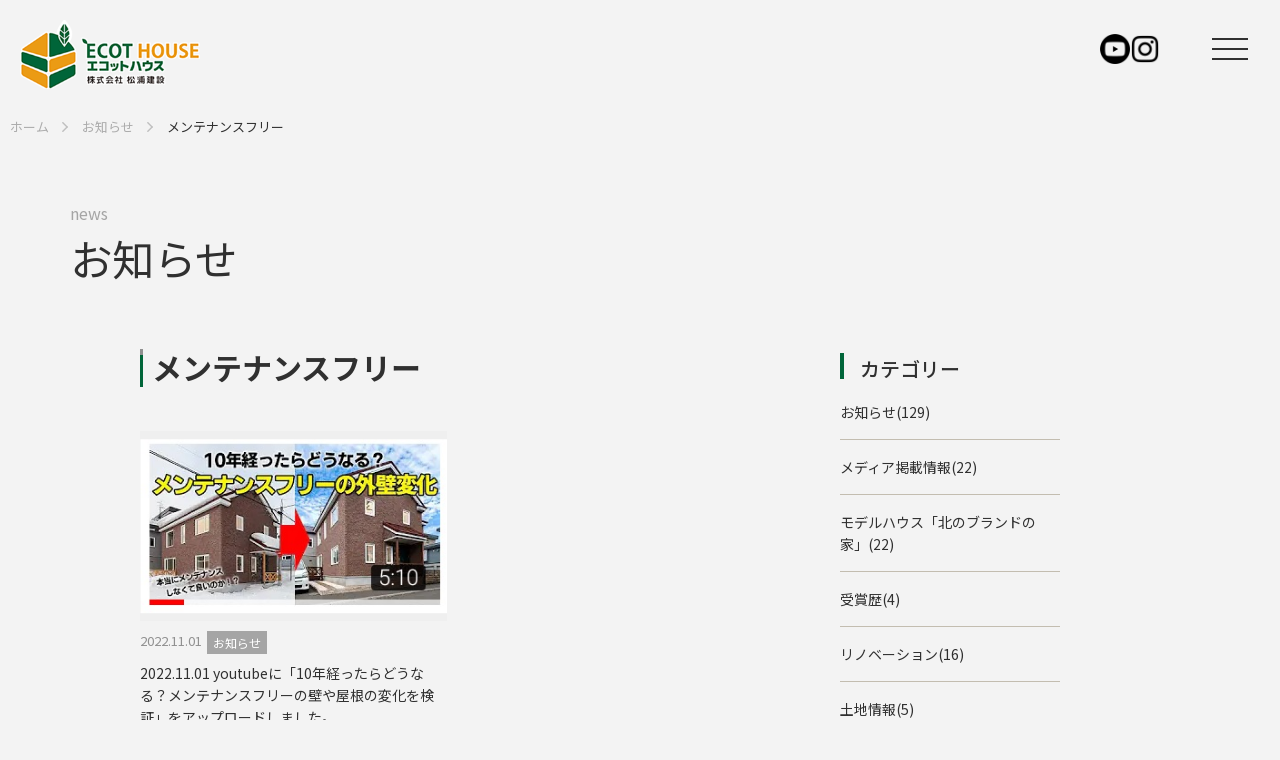

--- FILE ---
content_type: text/html; charset=UTF-8
request_url: https://www.ecot-house.jp/tag/%E3%83%A1%E3%83%B3%E3%83%86%E3%83%8A%E3%83%B3%E3%82%B9%E3%83%95%E3%83%AA%E3%83%BC/
body_size: 24345
content:
<!DOCTYPE html>
<html lang="ja">
  <head>
    <meta charset="UTF-8">
    <meta name="viewport" content="width=device-width,initial-scale=1">
    <meta name="format-detection" content="telephone=no">
    <meta name='robots' content='index, follow, max-image-preview:large, max-snippet:-1, max-video-preview:-1' />

	<title>タグ: メンテナンスフリー | エコットハウス・松浦建設</title>
	<link rel="canonical" href="https://www.ecot-house.jp/tag/メンテナンスフリー/" />
	<meta property="og:locale" content="ja_JP" />
	<meta property="og:type" content="article" />
	<meta property="og:title" content="タグ: メンテナンスフリー | エコットハウス・松浦建設" />
	<meta property="og:url" content="https://www.ecot-house.jp/tag/メンテナンスフリー/" />
	<meta property="og:site_name" content="エコットハウス・松浦建設" />
	<meta property="og:image" content="https://www.ecot-house.jp/wordpress/wp-content/uploads/2019/08/ogp-1.jpg" />
	<meta property="og:image:width" content="1200" />
	<meta property="og:image:height" content="628" />
	<meta property="og:image:type" content="image/jpeg" />
	<meta name="twitter:card" content="summary_large_image" />
	<script type="application/ld+json" class="yoast-schema-graph">{"@context":"https://schema.org","@graph":[{"@type":"CollectionPage","@id":"https://www.ecot-house.jp/tag/%e3%83%a1%e3%83%b3%e3%83%86%e3%83%8a%e3%83%b3%e3%82%b9%e3%83%95%e3%83%aa%e3%83%bc/","url":"https://www.ecot-house.jp/tag/%e3%83%a1%e3%83%b3%e3%83%86%e3%83%8a%e3%83%b3%e3%82%b9%e3%83%95%e3%83%aa%e3%83%bc/","name":"タグ: メンテナンスフリー | エコットハウス・松浦建設","isPartOf":{"@id":"https://www.ecot-house.jp/#website"},"primaryImageOfPage":{"@id":"https://www.ecot-house.jp/tag/%e3%83%a1%e3%83%b3%e3%83%86%e3%83%8a%e3%83%b3%e3%82%b9%e3%83%95%e3%83%aa%e3%83%bc/#primaryimage"},"image":{"@id":"https://www.ecot-house.jp/tag/%e3%83%a1%e3%83%b3%e3%83%86%e3%83%8a%e3%83%b3%e3%82%b9%e3%83%95%e3%83%aa%e3%83%bc/#primaryimage"},"thumbnailUrl":"https://www.ecot-house.jp/wordpress/wp-content/uploads/2022/11/5976ecb842a6774954f9ceedbd950288.jpg","breadcrumb":{"@id":"https://www.ecot-house.jp/tag/%e3%83%a1%e3%83%b3%e3%83%86%e3%83%8a%e3%83%b3%e3%82%b9%e3%83%95%e3%83%aa%e3%83%bc/#breadcrumb"},"inLanguage":"ja"},{"@type":"ImageObject","inLanguage":"ja","@id":"https://www.ecot-house.jp/tag/%e3%83%a1%e3%83%b3%e3%83%86%e3%83%8a%e3%83%b3%e3%82%b9%e3%83%95%e3%83%aa%e3%83%bc/#primaryimage","url":"https://www.ecot-house.jp/wordpress/wp-content/uploads/2022/11/5976ecb842a6774954f9ceedbd950288.jpg","contentUrl":"https://www.ecot-house.jp/wordpress/wp-content/uploads/2022/11/5976ecb842a6774954f9ceedbd950288.jpg","width":338,"height":191},{"@type":"BreadcrumbList","@id":"https://www.ecot-house.jp/tag/%e3%83%a1%e3%83%b3%e3%83%86%e3%83%8a%e3%83%b3%e3%82%b9%e3%83%95%e3%83%aa%e3%83%bc/#breadcrumb","itemListElement":[{"@type":"ListItem","position":1,"name":"ホーム","item":"https://www.ecot-house.jp/"},{"@type":"ListItem","position":2,"name":"メンテナンスフリー"}]},{"@type":"WebSite","@id":"https://www.ecot-house.jp/#website","url":"https://www.ecot-house.jp/","name":"エコットハウス・松浦建設","description":"札幌「レンガ・高断熱・パッシブ換気」住宅のエコットハウス","publisher":{"@id":"https://www.ecot-house.jp/#organization"},"potentialAction":[{"@type":"SearchAction","target":{"@type":"EntryPoint","urlTemplate":"https://www.ecot-house.jp/?s={search_term_string}"},"query-input":{"@type":"PropertyValueSpecification","valueRequired":true,"valueName":"search_term_string"}}],"inLanguage":"ja"},{"@type":"Organization","@id":"https://www.ecot-house.jp/#organization","name":"エコットハウス・松浦建設","url":"https://www.ecot-house.jp/","logo":{"@type":"ImageObject","inLanguage":"ja","@id":"https://www.ecot-house.jp/#/schema/logo/image/","url":"https://www.ecot-house.jp/wordpress/wp-content/uploads/2019/08/e707278af366a3467f3a82d13cee9d34.png","contentUrl":"https://www.ecot-house.jp/wordpress/wp-content/uploads/2019/08/e707278af366a3467f3a82d13cee9d34.png","width":1920,"height":743,"caption":"エコットハウス・松浦建設"},"image":{"@id":"https://www.ecot-house.jp/#/schema/logo/image/"}}]}</script>


<style id='wp-img-auto-sizes-contain-inline-css' type='text/css'>
img:is([sizes=auto i],[sizes^="auto," i]){contain-intrinsic-size:3000px 1500px}
/*# sourceURL=wp-img-auto-sizes-contain-inline-css */
</style>
<style id='wp-block-library-inline-css' type='text/css'>
:root{--wp-block-synced-color:#7a00df;--wp-block-synced-color--rgb:122,0,223;--wp-bound-block-color:var(--wp-block-synced-color);--wp-editor-canvas-background:#ddd;--wp-admin-theme-color:#007cba;--wp-admin-theme-color--rgb:0,124,186;--wp-admin-theme-color-darker-10:#006ba1;--wp-admin-theme-color-darker-10--rgb:0,107,160.5;--wp-admin-theme-color-darker-20:#005a87;--wp-admin-theme-color-darker-20--rgb:0,90,135;--wp-admin-border-width-focus:2px}@media (min-resolution:192dpi){:root{--wp-admin-border-width-focus:1.5px}}.wp-element-button{cursor:pointer}:root .has-very-light-gray-background-color{background-color:#eee}:root .has-very-dark-gray-background-color{background-color:#313131}:root .has-very-light-gray-color{color:#eee}:root .has-very-dark-gray-color{color:#313131}:root .has-vivid-green-cyan-to-vivid-cyan-blue-gradient-background{background:linear-gradient(135deg,#00d084,#0693e3)}:root .has-purple-crush-gradient-background{background:linear-gradient(135deg,#34e2e4,#4721fb 50%,#ab1dfe)}:root .has-hazy-dawn-gradient-background{background:linear-gradient(135deg,#faaca8,#dad0ec)}:root .has-subdued-olive-gradient-background{background:linear-gradient(135deg,#fafae1,#67a671)}:root .has-atomic-cream-gradient-background{background:linear-gradient(135deg,#fdd79a,#004a59)}:root .has-nightshade-gradient-background{background:linear-gradient(135deg,#330968,#31cdcf)}:root .has-midnight-gradient-background{background:linear-gradient(135deg,#020381,#2874fc)}:root{--wp--preset--font-size--normal:16px;--wp--preset--font-size--huge:42px}.has-regular-font-size{font-size:1em}.has-larger-font-size{font-size:2.625em}.has-normal-font-size{font-size:var(--wp--preset--font-size--normal)}.has-huge-font-size{font-size:var(--wp--preset--font-size--huge)}.has-text-align-center{text-align:center}.has-text-align-left{text-align:left}.has-text-align-right{text-align:right}.has-fit-text{white-space:nowrap!important}#end-resizable-editor-section{display:none}.aligncenter{clear:both}.items-justified-left{justify-content:flex-start}.items-justified-center{justify-content:center}.items-justified-right{justify-content:flex-end}.items-justified-space-between{justify-content:space-between}.screen-reader-text{border:0;clip-path:inset(50%);height:1px;margin:-1px;overflow:hidden;padding:0;position:absolute;width:1px;word-wrap:normal!important}.screen-reader-text:focus{background-color:#ddd;clip-path:none;color:#444;display:block;font-size:1em;height:auto;left:5px;line-height:normal;padding:15px 23px 14px;text-decoration:none;top:5px;width:auto;z-index:100000}html :where(.has-border-color){border-style:solid}html :where([style*=border-top-color]){border-top-style:solid}html :where([style*=border-right-color]){border-right-style:solid}html :where([style*=border-bottom-color]){border-bottom-style:solid}html :where([style*=border-left-color]){border-left-style:solid}html :where([style*=border-width]){border-style:solid}html :where([style*=border-top-width]){border-top-style:solid}html :where([style*=border-right-width]){border-right-style:solid}html :where([style*=border-bottom-width]){border-bottom-style:solid}html :where([style*=border-left-width]){border-left-style:solid}html :where(img[class*=wp-image-]){height:auto;max-width:100%}:where(figure){margin:0 0 1em}html :where(.is-position-sticky){--wp-admin--admin-bar--position-offset:var(--wp-admin--admin-bar--height,0px)}@media screen and (max-width:600px){html :where(.is-position-sticky){--wp-admin--admin-bar--position-offset:0px}}
/*wp_block_styles_on_demand_placeholder:696cf00c29522*/
/*# sourceURL=wp-block-library-inline-css */
</style>
<style id='classic-theme-styles-inline-css' type='text/css'>
/*! This file is auto-generated */
.wp-block-button__link{color:#fff;background-color:#32373c;border-radius:9999px;box-shadow:none;text-decoration:none;padding:calc(.667em + 2px) calc(1.333em + 2px);font-size:1.125em}.wp-block-file__button{background:#32373c;color:#fff;text-decoration:none}
/*# sourceURL=/wp-includes/css/classic-themes.min.css */
</style>
<link rel='stylesheet' id='contact-form-7-css' href='https://www.ecot-house.jp/wordpress/wp-content/plugins/contact-form-7/includes/css/styles.css?ver=6.1.4' type='text/css' media='all' />
<script type="text/javascript" src="https://www.ecot-house.jp/wordpress/wp-includes/js/jquery/jquery.min.js?ver=3.7.1" id="jquery-core-js"></script>
<script type="text/javascript" src="https://www.ecot-house.jp/wordpress/wp-includes/js/jquery/jquery-migrate.min.js?ver=3.4.1" id="jquery-migrate-js"></script>
    <link rel="icon" type="image/vnd.microsoft.icon" href="https://www.ecot-house.jp/wordpress/wp-content/themes/echot-house/assets/images/favicon.ico">
    <link link rel="preconnect" href="https://fonts.googleapis.com">
    <link rel="preconnect" href="https://fonts.gstatic.com" crossorigin>
    <link href="https://fonts.googleapis.com/css2?family=Jost:wght@400;500&amp;family=Noto+Sans+JP:wght@400;500;700&amp;family=Noto+Serif+JP:wght@400;500;600&amp;family=M+PLUS+Rounded+1c&amp;family=Zen+Maru+Gothic&amp;display=swap" rel="stylesheet">
    <link rel="stylesheet" href="https://www.ecot-house.jp/wordpress/wp-content/themes/echot-house/assets/css/style.css?v=20260118143700">
    <link rel="stylesheet" href="https://unpkg.com/swiper@7/swiper-bundle.min.css">
    <link rel='stylesheet' id='wp-block-library-css' href='/wordpress/wp-includes/css/dist/block-library/style.min.css?ver=6.8.3' type='text/css' media='all' />
    <!-- Global site tag (gtag.js) - Google Analytics -->
<script async src="https://www.googletagmanager.com/gtag/js?id=UA-146633290-1"></script>
<script>
  window.dataLayer = window.dataLayer || [];
  function gtag(){dataLayer.push(arguments);}
  gtag('js', new Date());

  gtag('config', 'UA-146633290-1');
</script>

<!-- Google tag (gtag.js) -->
<script async src="https://www.googletagmanager.com/gtag/js?id=G-X9YR7P17CF"></script>
<script>
  window.dataLayer = window.dataLayer || [];
  function gtag(){dataLayer.push(arguments);}
  gtag('js', new Date());

  gtag('config', 'G-X9YR7P17CF');
</script>
  </head>
  <body>
    <!-- header-->
    <header class="header" id="header">
      <div class="header_logo"><a href="/"><img src="https://www.ecot-house.jp/wordpress/wp-content/themes/echot-house/assets/images/logo.png" alt="エコットハウス"></a></div>
    </header>
    <nav class="header_navi">
      <div class="headerNavi">
        <div class="headerNavi_heading">メニュー</div>
        <div class="headerNavi_inner">
          <ul class="headerNavi_list">
            <li class="menu-item menu-item-type-custom menu-item-object-custom menu-item-13461 headerNavi_item"><a href="/">ホーム</a></li>
<li class="menu-item menu-item-type-post_type menu-item-object-page menu-item-13462 headerNavi_item"><a href="https://www.ecot-house.jp/about/">エコットハウスの想い</a></li>
<li class="menu-item menu-item-type-post_type menu-item-object-page menu-item-13516 headerNavi_item"><a href="https://www.ecot-house.jp/modelhouse/">モデルハウス-北ブランドの家-</a></li>
<li class="menu-item menu-item-type-post_type menu-item-object-page menu-item-13515 headerNavi_item"><a href="https://www.ecot-house.jp/passive/">パッシブ換気 -選ばれる理由</a></li>
<li class="menu-item menu-item-type-post_type menu-item-object-page menu-item-13463 headerNavi_item"><a href="https://www.ecot-house.jp/brick/">レンガ外装 -ときを経ても美しく</a></li>
<li class="menu-item menu-item-type-post_type menu-item-object-page menu-item-13465 headerNavi_item"><a href="https://www.ecot-house.jp/thermal-insulation/">断熱 -等級7は北海道の家の基本性能</a></li>
<li class="menu-item menu-item-type-custom menu-item-object-custom menu-item-13529 headerNavi_item"><a href="/works/">施工事例</a></li>
          </ul>
          <ul class="headerNavi_list">
            <li class="menu-item menu-item-type-post_type menu-item-object-page menu-item-13471 headerNavi_item"><a href="https://www.ecot-house.jp/company/">会社案内</a></li>
<li class="menu-item menu-item-type-post_type menu-item-object-page menu-item-13517 headerNavi_item"><a href="https://www.ecot-house.jp/sdgs-statement/">サスティナブルな家づくりに取り組む地域工務店のSDGs</a></li>
<li class="menu-item menu-item-type-custom menu-item-object-custom menu-item-13466 headerNavi_item"><a href="/news/">お知らせ</a></li>
<li class="menu-item menu-item-type-custom menu-item-object-custom menu-item-13530 headerNavi_item"><a href="/report/">現場レポート</a></li>
<li class="menu-item menu-item-type-post_type menu-item-object-page menu-item-13467 headerNavi_item"><a href="https://www.ecot-house.jp/zeh/">ZEHへの取り組み</a></li>
<li class="menu-item menu-item-type-post_type menu-item-object-page menu-item-13469 headerNavi_item"><a href="https://www.ecot-house.jp/privacy/">個人情報保護方針</a></li>
<li class="menu-item menu-item-type-post_type menu-item-object-page menu-item-13470 headerNavi_item"><a href="https://www.ecot-house.jp/contact/">お問い合わせ</a></li>
          </ul>
        </div>
      </div>
    </nav>
    <ul class="header_sns sns">
      <ul class="sns_list">
        <li class="sns_item"><a href="https://www.youtube.com/channel/UCdLBF7YPR3CwMQHboGAJtog" target="_blank"><img src="https://www.ecot-house.jp/wordpress/wp-content/themes/echot-house/assets/images/i_youtube.png?v=20251222" alt=""></a></li>
        <li class="sns_item"><a href="https://www.instagram.com/ecot_house" target="_blank"><img src="https://www.ecot-house.jp/wordpress/wp-content/themes/echot-house/assets/images/i_instagram.png?v=20251222" alt=""></a></li>
      </ul>
    </ul>
    <!-- /header-->    <div class="main_breadcrumb breadcrumb">
      <ul class="breadcrumb_list" itemscope itemtype="http://schema.org/BreadcrumbList">
        <li class="breadcrumb_item" itemprop="itemListElement" itemscope itemtype="http://schema.org/ListItem"><a class="breadcrumb_link" href="/" itemprop="item"><span itemprop="name">ホーム</span>
            <meta itemprop="position" content="1"></a></li>
        <li class="breadcrumb_item" itemprop="itemListElement" itemscope itemtype="http://schema.org/ListItem"><a class="breadcrumb_link" href="/news/" itemprop="item"><span itemprop="name">お知らせ</span>
            <meta itemprop="position" content="2"></a></li>
        <li class="breadcrumb_item" itemprop="itemListElement" itemscope itemtype="http://schema.org/ListItem"><span class="breadcrumb_current" itemprop="item" aria-current="page"><span itemprop="name">メンテナンスフリー</span>
            <meta itemprop="position" content="3"></span></li>
      </ul>
    </div>
     <!-- main-->
    <main class="main">
      <div class="main_head mainHead">
        <div class="mainHead_heading">news<span>お知らせ</span></div>
      </div>
      <div class="main_article article">
        <div class="article_inner">
          <div class="article_content">
            <div class="entry">
              <h1 class="entry_heading">メンテナンスフリー</h1>
              <div class="entry_list"> 
                <div class="entry_item"><a href="https://www.ecot-house.jp/2022/11/blog-7502/">
                    <figure class="entry_pic"><img src="https://www.ecot-house.jp/wordpress/wp-content/uploads/2022/11/5976ecb842a6774954f9ceedbd950288.jpg" alt=""></figure>
                    <div class="entry_info">
                      <time class="entry_date" datetime="2022-11-01">2022.11.01</time><div class="entry_category"><span>お知らせ</span></div>
                    </div>
                    <div class="entry_body">2022.11.01 youtubeに「10年経ったらどうなる？メンテナンスフリーの壁や屋根の変化を検証」をアップロードしました。</div></a></div>              </div>
            </div>
            <div class='wp-pagenavi' role='navigation'>
<span aria-current='page' class='current'>1</span>
</div>          </div>
          <div class="article_side side">
                        <aside class="side_nav"> 
                                                            <div class="side_title">カテゴリー</div>
              <ul class="side_list"> 
                <ul class="side_list _child"><li class="side_item"><a href="/category/notice">お知らせ(129)</a></li>
              <li class="side_item"><a href="/category/media">メディア掲載情報(22)</a></li>
              <li class="side_item"><a href="/category/mh-kitanobrand">モデルハウス「北のブランドの家」(22)</a></li>
              <li class="side_item"><a href="/category/awards">受賞歴(4)</a></li>
              <li class="side_item"><a href="/category/renovation">リノベーション(16)</a></li>
              <li class="side_item"><a href="/category/realestate">土地情報(5)</a></li>
              <li class="side_item"><a href="/category/modelhouse1">モデルハウス「ミライヲヒラクイエ」(12)</a></li>
              </ul>              </ul>
            <div class="side_title">年別</div>
              <ul class="side_list"> 
                	<li class="side_item"><a href='https://www.ecot-house.jp/date/2025/'>2025年&nbsp;(4)</a></li>
	<li class="side_item"><a href='https://www.ecot-house.jp/date/2024/'>2024年&nbsp;(19)</a></li>
	<li class="side_item"><a href='https://www.ecot-house.jp/date/2023/'>2023年&nbsp;(28)</a></li>
	<li class="side_item"><a href='https://www.ecot-house.jp/date/2022/'>2022年&nbsp;(33)</a></li>
	<li class="side_item"><a href='https://www.ecot-house.jp/date/2021/'>2021年&nbsp;(18)</a></li>
	<li class="side_item"><a href='https://www.ecot-house.jp/date/2020/'>2020年&nbsp;(22)</a></li>
	<li class="side_item"><a href='https://www.ecot-house.jp/date/2019/'>2019年&nbsp;(15)</a></li>
              </ul>
            </aside>          </div>
        </div>
      </div>
    </main>
    <div class="pagetop" id="pagetop"> <a href="#wrapper"><img src="https://www.ecot-house.jp/wordpress/wp-content/themes/echot-house/assets/images/pagetop.png" alt=""></a></div>
    <!-- footer-->
    <div class="fixedContact"><a class="_modelhouse" href="/modelhouse/">モデルハウス来場予約</a><a class="_phone" href="tel:011-882-2045"><img src="https://www.ecot-house.jp/wordpress/wp-content/themes/echot-house/assets/images/i_phone_w.png" alt=""><span>電話</span></a><a class="_mail" href="/contact/"><img src="https://www.ecot-house.jp/wordpress/wp-content/themes/echot-house/assets/images/i_mail_w.png" alt=""><span>メール</span></a></div>
    <footer class="footer">
      <button id="top-head">
        <div id="nav-toggle">
          <div><span></span><span></span><span></span></div>
        </div>
      </button>
      <div class="footer_inner"> 
        <p class="footerCompany_text">札幌市清田区のエコットハウス（松浦建設）は、自然の力を活かすパッシブ技術を基本に据えて、体感して違いが分かる快適な家づくりを進めています。メンテナンスや光熱費の負担の少ない外壁・次世代レンガ、換気・パッシブ換気、断熱は１メートル断熱トリプル。完全自由設計の注文住宅です。</p>
        <div class="footer_company">
          <div class="footerCompany">
            <div class="footerCompany_logo"> <img src="https://www.ecot-house.jp/wordpress/wp-content/themes/echot-house/assets/images/logo.png" alt="エコットハウス（松浦建設）"></div>
            <div class="footerCompany_address">〒004-0842<br>北海道札幌市清田区清田2条1丁目1番34号</div>
          </div>
          <div class="footerContact">
            <div class="footerContact_tel"> <a href="tel:011-882-2045">011-882-2045</a></div>
            <div class="footerContact_mail"><a href="/contact/">お問い合わせ</a></div>
          </div>
        </div>
      </div>
      <div class="footer_copy">
        <p class="_copyright">Copyright © ECOT HOUSE</p>
      </div>
    </footer>
    <!-- /footer-->
    <script src="https://www.ecot-house.jp/wordpress/wp-content/themes/echot-house/assets/js/plugins.js"></script>
    <script src="https://www.ecot-house.jp/wordpress/wp-content/themes/echot-house/assets/js/jquery.inview.js"></script>
    <script src="https://unpkg.com/swiper@7/swiper-bundle.min.js"></script>
    <script src="https://www.ecot-house.jp/wordpress/wp-content/themes/echot-house/assets/js/template.js?v=20260118143700"></script>
    <script src="https://www.ecot-house.jp/wordpress/wp-content/themes/echot-house/assets/js/jquery.bxslider.js"></script>
    <script src="https://www.ecot-house.jp/wordpress/wp-content/themes/echot-house/assets/js/accordion.js"></script>
<script type="speculationrules">
{"prefetch":[{"source":"document","where":{"and":[{"href_matches":"/*"},{"not":{"href_matches":["/wordpress/wp-*.php","/wordpress/wp-admin/*","/wordpress/wp-content/uploads/*","/wordpress/wp-content/*","/wordpress/wp-content/plugins/*","/wordpress/wp-content/themes/echot-house/*","/*\\?(.+)"]}},{"not":{"selector_matches":"a[rel~=\"nofollow\"]"}},{"not":{"selector_matches":".no-prefetch, .no-prefetch a"}}]},"eagerness":"conservative"}]}
</script>
<script type="text/javascript" src="https://www.ecot-house.jp/wordpress/wp-includes/js/dist/hooks.min.js?ver=dd5603f07f9220ed27f1" id="wp-hooks-js"></script>
<script type="text/javascript" src="https://www.ecot-house.jp/wordpress/wp-includes/js/dist/i18n.min.js?ver=c26c3dc7bed366793375" id="wp-i18n-js"></script>
<script type="text/javascript" id="wp-i18n-js-after">
/* <![CDATA[ */
wp.i18n.setLocaleData( { 'text direction\u0004ltr': [ 'ltr' ] } );
//# sourceURL=wp-i18n-js-after
/* ]]> */
</script>
<script type="text/javascript" src="https://www.ecot-house.jp/wordpress/wp-content/plugins/contact-form-7/includes/swv/js/index.js?ver=6.1.4" id="swv-js"></script>
<script type="text/javascript" id="contact-form-7-js-translations">
/* <![CDATA[ */
( function( domain, translations ) {
	var localeData = translations.locale_data[ domain ] || translations.locale_data.messages;
	localeData[""].domain = domain;
	wp.i18n.setLocaleData( localeData, domain );
} )( "contact-form-7", {"translation-revision-date":"2025-11-30 08:12:23+0000","generator":"GlotPress\/4.0.3","domain":"messages","locale_data":{"messages":{"":{"domain":"messages","plural-forms":"nplurals=1; plural=0;","lang":"ja_JP"},"This contact form is placed in the wrong place.":["\u3053\u306e\u30b3\u30f3\u30bf\u30af\u30c8\u30d5\u30a9\u30fc\u30e0\u306f\u9593\u9055\u3063\u305f\u4f4d\u7f6e\u306b\u7f6e\u304b\u308c\u3066\u3044\u307e\u3059\u3002"],"Error:":["\u30a8\u30e9\u30fc:"]}},"comment":{"reference":"includes\/js\/index.js"}} );
//# sourceURL=contact-form-7-js-translations
/* ]]> */
</script>
<script type="text/javascript" id="contact-form-7-js-before">
/* <![CDATA[ */
var wpcf7 = {
    "api": {
        "root": "https:\/\/www.ecot-house.jp\/wp-json\/",
        "namespace": "contact-form-7\/v1"
    }
};
//# sourceURL=contact-form-7-js-before
/* ]]> */
</script>
<script type="text/javascript" src="https://www.ecot-house.jp/wordpress/wp-content/plugins/contact-form-7/includes/js/index.js?ver=6.1.4" id="contact-form-7-js"></script>
<script type="text/javascript" src="https://www.ecot-house.jp/wordpress/wp-includes/js/imagesloaded.min.js?ver=5.0.0" id="imagesloaded-js"></script>
<script type="text/javascript" src="https://www.ecot-house.jp/wordpress/wp-includes/js/masonry.min.js?ver=4.2.2" id="masonry-js"></script>
<script type="text/javascript" src="https://www.ecot-house.jp/wordpress/wp-includes/js/jquery/jquery.masonry.min.js?ver=3.1.2b" id="jquery-masonry-js"></script>
  </body>
</html>

--- FILE ---
content_type: text/css
request_url: https://www.ecot-house.jp/wordpress/wp-content/themes/echot-house/assets/css/style.css?v=20260118143700
body_size: 99636
content:
@charset "UTF-8";
html,
body,
div,
span,
object,
iframe,
h1,
h2,
h3,
h4,
h5,
h6,
p,
blockquote,
pre,
abbr,
address,
cite,
code,
del,
dfn,
em,
img,
ins,
kbd,
q,
samp,
small,
strong,
sub,
sup,
var,
b,
i,
dl,
dt,
dd,
ol,
ul,
li,
fieldset,
form,
label,
legend,
table,
caption,
tbody,
tfoot,
thead,
tr,
th,
td,
article,
aside,
canvas,
details,
figcaption,
figure,
footer,
header,
hgroup,
menu,
nav,
section,
summary,
time,
mark,
audio,
video {
  margin: 0;
  padding: 0;
}

main {
  display: block;
}

table {
  border-collapse: collapse;
  border-spacing: 0;
}

fieldset,
img {
  border: 0;
}

address,
caption,
cite,
code,
dfn,
em,
strong,
var {
  font-style: normal;
  font-weight: normal;
}

ol,
ul {
  list-style: none;
  list-style-type: none;
}

li {
  list-style: none;
  list-style-type: none;
}

caption,
th {
  font-weight: normal;
  text-align: left;
}

h1,
h2,
h3,
h4,
h5,
h6 {
  font-weight: normal;
  font-size: 100%;
}

area {
  outline: none;
  border: none;
}

abbr,
acronym {
  border: 0;
}

* {
  box-sizing: border-box;
}

input,
select,
textarea {
  -webkit-appearance: none;
     -moz-appearance: none;
          appearance: none;
  outline: none;
  border: 0;
}

button {
  -webkit-appearance: none;
     -moz-appearance: none;
          appearance: none;
  cursor: pointer;
  margin: 0;
  outline: none;
  border: 0;
  border-radius: 0;
  background-color: transparent;
  padding: 0;
}

input[type=submit],
input[type=button] {
  cursor: pointer;
}

input,
textarea {
  -webkit-appearance: none;
     -moz-appearance: none;
          appearance: none;
}

a {
  outline: none;
}

figure {
  line-height: 0;
}

img {
  vertical-align: bottom;
  width: 100%;
  height: auto;
}

:root {
  --color-main: #006539;
  --color-sub:#a5a5a5;
  --color-sub2:#A79D8B;
  --color-sub3:#e9e7e3;
  --color-white: #fff;
  --color-gray: #C3BDB0;
  --color-dark-gray: #909090;
  --color-black: #303030;
  --color-main-bg:#F3F3F3;
  --color-link:#46737a;
  --color-red: #CF4949;
  --color-yellow: #edc006;
  --color-orange:#f0a211;
  --color-blue: #07A0C3;
  --transition-duration: .6s;
  --transition-timing-function: ease-out;
}

body {
  background-color: #fff;
  color: var(--color-black);
  font-weight: 400;
  font-size: 0.875rem;
  line-height: 1.6;
  font-family: "Noto Sans JP", sans-serif;
}
body a {
  color: var(--color-black);
  text-decoration: none;
}

body {
  position: relative;
  margin: 0;
  height: 100vh;
  overflow-x: hidden;
  overflow-y: auto;
}
body._home {
  background: none;
}

p {
  line-height: 1.8;
}

p + p {
  margin-top: 1.25rem;
}

strong {
  font-weight: bold;
}
body {
  background-color: var(--color-main-bg);
}

.ef-fade01 {
  transform: translate(0, 10%);
  opacity: 0;
  transition: 1s;
}

.fade01 {
  transform: translate(0, 0);
  opacity: 1;
}

.swiper-container {
  margin: 2.5rem auto;
  overflow: hidden;
}

.kvswiper-wrapper {
  transition-timing-function: linear;
  width: 100%;
  height: 600px;
}

.kvswiper-slide {
  transition-timing-function: linear;
  margin: 0 auto;
  border-radius: 10px;
  height: 100%;
  text-align: left;
}

.kvswiper-pic {
  display: block;
  position: relative;
  margin: 0 auto 0.625rem;
  background: #efefef;
  width: 100%;
  overflow: hidden;
  text-align: center;
}
.kvswiper-pic::before {
  display: block;
  padding-top: 62%;
  content: "";
}
.kvswiper-pic img {
  position: absolute;
  top: 50%;
  left: 50%;
  transform: translate(-50%, -50%);
  width: 100%;
  height: auto;
}

.kvswiper-box {
  display: flex;
  position: relative;
  margin-top: 40px;
  height: 36px;
}

.kvswiper-text {
  display: block;
  padding-top: 0.5rem;
}

.kvswiper-pagination {
  position: relative;
  z-index: 1 !important;
}

.kvswiper-pagination-bullet {
  background: var(--color-black) !important;
}

.kvswiper-button-prev,
.kvswiper-button-next {
  display: block;
  position: absolute;
  z-index: 2 !important;
}

.kvswiper-button-prev:after,
.kvswiper-button-next:after {
  color: var(--color-black);
  font-size: 20px !important;
}

.header {
  display: flex;
  position: fixed !important;
  top: 0;
  justify-content: flex-start;
  align-items: center;
  z-index: 1000;
  transition: background-color 0.3s, box-shadow 0.3s;
  background-color: transparent;
  padding: 0 0 0 8px;
  width: 100%;
  height: 60px;
}
.header.is-scrolled {
  box-shadow: 0 2px 8px rgba(0, 0, 0, 0.05);
  background-color: rgba(255, 255, 255, 0.7);
}
.header._home {
  -webkit-backdrop-filter: none !important;
          backdrop-filter: none !important;
  box-shadow: none !important;
  background-color: transparent !important;
}
.header a {
  -webkit-text-decoration: transparent;
          text-decoration: transparent;
}
.header_logo a {
  display: flex;
  align-items: center;
  gap: 10px;
  color: var(--color-black);
  font-weight: 500;
  font-size: 4vw;
  font-family: "Noto Sans JP", sans-serif;
}
.header_logo img {
  width: 136px;
}
.header_logo.open a {
  color: var(--color-white);
}
.header_navi {
  transition: 0.5s;
  margin-left: auto;
}
.header_sns.open img {
  filter: brightness(0) invert(1);
}

.main {
  margin-top: 0;
  overflow-x: hidden;
}
.main_content {
  margin: 0 auto;
  padding: 0 1.875rem;
  max-width: 1920px;
}
.main_homeInformation {
  margin: 40px auto;
}
.main_homeConcept {
  margin-bottom: 80px;
}
.main_homeDesign {
  margin: 80px 0;
}
.main_homeWorks {
  margin: 120px 0 !important;
}
.main_homeCommitment {
  margin: 80px auto;
}
.main_homeBlog {
  margin: 80px auto;
}
.main_homeBnr {
  margin: 80px auto;
}
.main_homeInstagram {
  margin: 60px 0 60px;
  padding: 0 30px;
}
.main_homeContents {
  background-color: var(--color-gray-bg);
  padding: 60px 30px;
}
.main_works {
  margin: 80px auto;
  background-color: var(--color-gray-bg);
  padding: 80px 0 0;
  text-align: left;
}
.main_post {
  margin: 0 auto;
  padding: 0 30px;
  text-align: left;
}
.main_article {
  margin: 0 auto;
  padding: 0 20px;
}
.main_wide {
  margin: 0 auto;
  padding: 0 20px;
}
.main_page {
  position: relative;
  margin: 0 auto 80px;
  padding: 0 30px;
}
.main_company {
  margin: 0 auto;
  padding: 0 30px;
}

.footer {
  margin: 0 auto;
  margin-top: 20px;
}
.footer_navi {
  flex: 1;
}
.footer_inner {
  margin: 0 20px;
  border-top: 1px solid var(--color-sub);
  padding-top: 20px;
}
.footer_text {
  width: 100%;
  font-size: 0.8125rem;
}
.footer_navi {
  margin-bottom: 20px;
}
.footer_copy {
  background-color: var(--color-sub);
  padding: 20px 0 80px;
  color: #fff;
  font-size: 0.75rem;
  text-align: center;
}
.footer_sns {
  display: flex;
  justify-content: center;
  gap: 20px;
  margin: 0 auto;
  margin-top: 20px;
  margin-bottom: 40px;
  border-top: 1px solid var(--color-white);
  padding-top: 20px;
}
.footer_sns img {
  width: auto;
  height: 30px;
}
.footer ._link {
  display: inline-block;
  border: 1px solid var(--color-black);
  padding: 5px 40px;
}

.headerNavi {
  -webkit-overflow-scrolling: touch;
  position: fixed;
  opacity: 0;
  z-index: -1 !important;
  -webkit-animation-duration: 1s;
          animation-duration: 1s;
  -webkit-animation-fill-mode: forwards;
          animation-fill-mode: forwards;
  -webkit-animation-name: fadeInAnime;
          animation-name: fadeInAnime;
  transition: 0.5s;
  background-image: linear-gradient(rgba(0, 0, 0, 0.8), rgba(0, 0, 0, 0.8));
  background-position: center;
  background-size: cover;
  padding: 80px 10px 100px 10px;
  width: 100% !important;
  height: 100% !important;
  overflow-y: auto;
}
.headerNavi::-webkit-scrollbar-thumb {
  /* ← スクロールバーの色 */
  border-radius: 4px;
  background-color: #ffffff;
}
.headerNavi_inner {
  border-top: 1px solid var(--color-gray);
  border-bottom: 1px solid var(--color-gray);
  padding: 16px 0;
}
.headerNavi_heading {
  padding-bottom: 20px;
  color: var(--color-white);
  font-size: 1.25rem;
}
.headerNavi a {
  color: var(--color-white);
  text-decoration: none;
}
.headerNavi.active {
  display: block;
  opacity: 1;
  z-index: 10 !important;
  transition: 0.5s;
}
.headerNavi_inner {
  display: block;
  flex-wrap: wrap;
  width: 100%;
}
.headerNavi_list {
  display: block;
  width: 100%;
}
.headerNavi_item {
  padding: 12px 20px;
  width: auto;
}
.headerNavi_item._b {
  font-weight: bold;
}
.headerNavi_item._h a {
  position: relative;
}
.headerNavi_item._h a::before {
  display: block;
  position: absolute;
  top: 0;
  left: -20px;
  background-image: url("../images/i_home_w.png");
  background-position: 0 4px;
  background-size: 0.875rem auto;
  background-repeat: no-repeat;
  background-color: transparent !important;
  width: 20px;
  height: 20px;
  content: "";
}
.headerNavi_item a {
  display: block;
  position: relative;
  transition: all 0.5s ease;
  margin-left: 20px;
  color: var(--color-white);
  font-size: 0.875rem;
}
.headerNavi_item a::before {
  display: block;
  position: absolute;
  top: 50%;
  left: -20px;
  background-color: var(--color-white);
  width: 8px;
  height: 1px;
  content: "";
}
.headerNavi_item a:hover {
  opacity: 0.5;
}
.headerNavi_item a._blank span {
  position: relative;
  padding-right: 1.25rem;
}
.headerNavi_item a._blank span::after {
  position: absolute;
  top: 0.1875rem;
  right: 0;
  background-image: url("../images/i_link_w.svg");
  background-position: 0 4px;
  background-size: 0.875rem auto;
  background-repeat: no-repeat;
  width: 0.875rem;
  height: 0.875rem;
  content: "";
}
.headerNavi_member {
  margin: 40px auto 40px;
  text-align: center;
}
.headerNavi_member a {
  display: block;
  border: 1px solid var(--color-white);
  border-radius: 10px;
  padding: 10px 120px;
}
.headerNavi_child_list {
  display: block;
  padding-top: 10px;
  padding-left: 0;
}

.footerNavi {
  display: flex;
  position: relative;
  flex-wrap: wrap;
  gap: 2%;
  padding: 0;
}
.footerNavi_list {
  margin-bottom: 20px;
  width: 45%;
}
.footerNavi_item {
  margin-bottom: 5px;
}
.footerNavi_item a {
  color: var(--color-white);
  font-size: 0.8125rem;
}
.footerNavi_child_list {
  display: block;
  margin-bottom: 20px;
  padding-top: 2px;
  padding-left: 16px;
}
.footerNavi ._sns {
  display: flex;
  flex-wrap: wrap;
  margin-left: auto;
}
.footerNavi ._sns .footerNavi_item {
  width: 33%;
}
.footerNavi ._sns .footerNavi_item:first-child {
  width: 100%;
}

.footerAddress {
  position: relative;
  background: #555555;
  padding: 30px 30px 50px 30px;
  color: #fff;
  text-align: left;
}
.footerAddress_title {
  margin: 0;
  font-weight: 500;
  font-size: 1.125rem;
  font-family: "Noto Sans JP", sans-serif;
}
.footerAddress_text {
  margin: 0;
}

.footerCopy {
  position: relative;
  margin-top: 20px;
  border-top: 1px solid var(--color-dark-gray);
  padding-top: 20px;
}
.footerCopy_title {
  font-weight: 500;
  font-size: 1.25rem;
  font-family: "Noto Sans JP", sans-serif;
}
.footerCopy_title span {
  display: block;
  font-size: 0.875rem;
}
.footerCopy_text {
  font-size: 0.8125rem;
}
.footerCopy_note {
  font-size: 0.8125rem;
}
.footerCopy_copyright {
  font-size: 0.75rem;
}

.footerCompany {
  margin: 0 auto;
  text-align: center;
}
.footerCompany_logo {
  margin: 0 auto 40px;
  width: 200px;
  text-align: center;
}
.footerCompany_text {
  padding: 0;
  text-align: left;
}

.footerContact {
  display: flex;
  margin: 30px 0;
  padding: 0;
}
.footerContact_tel {
  position: relative;
  flex-grow: 1;
  padding-left: 40px;
  width: 50%;
  font-size: 1rem;
}
.footerContact_tel::before {
  position: absolute;
  opacity: 0.4;
  z-index: -1;
  inset: 0;
  background: url("../images/i_phone.png") no-repeat left;
  background-size: 30px auto;
  content: "";
}
.footerContact_mail {
  position: relative;
  flex-grow: 1;
  padding-left: 40px;
  width: 50%;
  font-size: 1rem;
}
.footerContact_mail::before {
  position: absolute;
  opacity: 0.4;
  z-index: -1;
  inset: 0;
  background: url("../images/i_mail.png") no-repeat left;
  background-size: 30px auto;
  content: "";
}
.fixedContact {
  display: flex;
  position: fixed;
  bottom: -100px;
  left: 0;
  flex-wrap: nowrap;
  align-items: stretch;
  transform: translateY(30px);
  opacity: 0;
  z-index: 10;
  transition: bottom 0.8s cubic-bezier(0.22, 1, 0.36, 1), opacity 0.8s ease-out, transform 0.8s cubic-bezier(0.22, 1, 0.36, 1);
  box-sizing: border-box;
  margin: 0 auto;
  background-color: var(--color-dark-gray);
  width: 100%;
  height: 50px;
  text-align: center;
}
.fixedContact.is-show {
  bottom: 0;
  transform: translateY(0);
  opacity: 1;
}
.fixedContact a {
  display: flex;
  position: relative;
  flex: 1 1 0;
  flex-direction: column;
  justify-content: center;
  align-items: center;
  margin: 0 auto;
  border-right: 1px solid #fff;
  border-bottom: none;
  width: 50%;
  color: #fff;
  text-align: center;
}
.fixedContact a:last-child {
  border-right: none;
}
.fixedContact a span {
  display: block;
  margin: 5px auto 0;
  font-size: 0.6875rem;
  text-align: center;
}
.fixedContact a img {
  display: block;
  margin: 0 auto;
  width: 22px;
  height: 22px;
  text-align: center;
}
.fixedContact a._modelhouse {
  flex-basis: 60%;
}
.fixedContact a._phone,
.fixedContact a._mail {
  flex-basis: 20%;
}

.pagetop {
  display: flex;
  position: fixed;
  right: 20px;
  bottom: 10px;
  z-index: 10;
  border-radius: 50%;
  background-color: var(--color-white);
  padding: 5px;
  width: 50px;
}

#nav-toggle, .close {
  display: block;
  position: fixed;
  top: 0;
  right: 0;
  z-index: 1000;
  cursor: pointer;
  margin: 0 !important;
  box-shadow: none;
  border: none;
  padding: 0 !important;
  width: 60px;
  height: 60px;
}
#top-head {
  -webkit-appearance: none;
     -moz-appearance: none;
          appearance: none;
  margin: 0;
  outline: none;
  border: 0;
  border-radius: 0;
  background-color: transparent;
  padding: 0;
}
#nav-toggle div {
  position: relative;
  top: 0;
}

#nav-toggle span {
  -webkit-transition: 0.35s ease-in-out;
  -moz-transition: 0.35s ease-in-out;
  position: absolute;
  right: 15px;
  transition: 0.35s ease-in-out;
  background: var(--color-black);
  width: 26px;
  height: 2px;
}

#nav-toggle._w span {
  background: var(--color-green);
}

.menu {
  display: block;
  position: fixed;
  top: 45px !important;
  right: -17px;
  color: #222;
  font-weight: 700;
  font-family: "Noto Sans JP", sans-serif;
  letter-spacing: 0.125rem;
}

#nav-toggle span:nth-child(1) {
  top: 18px;
}

#nav-toggle span:nth-child(2) {
  top: 28px;
}

#nav-toggle span:nth-child(3) {
  top: 38px;
}
#nav-toggle {
  display: block;
}

.open #nav-toggle span {
  display: block;
  background-color: var(--color-white);
}

.open #nav-toggle span:nth-child(1) {
  -webkit-transform: rotate(315deg);
  -moz-transform: rotate(315deg);
  top: 28px;
  transform: rotate(315deg);
  color: var(--color-white);
}

.open #nav-toggle span:nth-child(2) {
  display: none;
}

.open #nav-toggle span:nth-child(3) {
  -webkit-transform: rotate(-315deg);
  -moz-transform: rotate(-315deg);
  top: 28px;
  transform: rotate(-315deg);
}

/*PC*/
/* **************************************************************************************

project : kv

************************************************************************************** */
@-webkit-keyframes zoomUp {
  0% {
    transform: scale(1.15);
  }
  100% {
    transform: scale(1);
  }
}
@keyframes zoomUp {
  0% {
    transform: scale(1.15);
  }
  100% {
    transform: scale(1);
  }
}
.kv {
  position: relative;
  padding: 0;
  width: 100%;
  height: 70vh;
  overflow: hidden;
}
.kv_txt {
  position: absolute;
  top: 35%;
  left: 10%;
  z-index: 2;
  width: 100%;
  height: auto;
  color: #fff;
  font-weight: 500;
  /*right: 10%;
  transform: translateY(-25%) translateX(0);*/
  font-size: 1.25rem;
  font-family: "Noto Sans JP", sans-serif;
  letter-spacing: 0.2em;
  /*writing-mode: vertical-rl; 
  text-orientation: mixed;
  font-feature-settings: "palt";*/
  text-shadow: 2px 2px 4px rgba(0, 0, 0, 0.6);
}
.kv_txt span {
  display: block;
}
.kv .swiper-container {
  position: relative;
  z-index: 1;
  margin: 0 !important;
  padding: 0 !important;
  width: 100%;
  height: 70vh;
}
.kv .swiper-wrapper {
  width: 100%;
  height: 100%;
}
.kv .swiper-txt {
  position: absolute;
  right: 0;
  z-index: 100;
  background-color: #fff;
  padding: 14px;
  color: var(--color-black);
  font-weight: 500;
  font-size: 1rem;
  font-family: "Noto Serif JP", serif;
}
.kv .swiper-slide a {
  display: block !important;
  opacity: 1 !important;
  width: 100%;
  height: auto;
}
.kv .swiper-slide a:hover {
  opacity: 1 !important;
}
.kv .swiper-slide::after {
  position: absolute;
  inset: 0;
  background: rgba(0, 0, 0, 0.2);
  content: "";
}
.kv .slide-img {
  z-index: 1;
  background-position: center bottom;
  background-size: cover;
  background-repeat: no-repeat;
  width: 100%;
  height: 70vh !important;
}
.kv .slide-img img {
  display: block;
}
.kv .swiper-pagination-bullet {
  opacity: 0.7 !important;
  margin: 0 4px;
  border-radius: 50%;
  background-color: var(--color-white) !important;
  width: 11px !important;
  height: 11px !important;
}
.kv .swiper-pagination-bullet-active {
  opacity: 1;
  background: var(--color-sub2) !important;
}
.kv .char {
  display: inline-block;
  transform: translateY(0.4em);
  opacity: 0;
  transition: opacity 0.7s ease, transform 0.7s ease;
  will-change: opacity, transform;
}
.kv.is-show .char {
  transform: translateY(0);
  opacity: 1;
}

.scrolldown {
  -ms-writing-mode: tb-rl;
  position: absolute;
  right: 10px;
  bottom: 5px;
  z-index: 100;
  padding-top: 20px;
  height: 80px;
  color: #fff;
  font-size: 12px;
  line-height: 1.8;
  letter-spacing: 3px;
  -ms-writing-mode: tb-rl;
      writing-mode: vertical-rl;
}
.scrolldown::after {
  position: absolute;
  top: 0;
  opacity: 0;
  -webkit-animation: pathmove 2s ease-in-out infinite;
          animation: pathmove 2s ease-in-out infinite;
  background: #fff;
  width: 1px;
  height: 60px;
  content: "";
}
@-webkit-keyframes pathmove {
  0% {
    top: 0;
    opacity: 0;
    height: 0;
  }
  30% {
    opacity: 1;
    height: 30px;
  }
  100% {
    top: 100px;
    opacity: 0;
    height: 0;
  }
}
@keyframes pathmove {
  0% {
    top: 0;
    opacity: 0;
    height: 0;
  }
  30% {
    opacity: 1;
    height: 30px;
  }
  100% {
    top: 100px;
    opacity: 0;
    height: 0;
  }
}

.sns {
  position: fixed;
  top: 8px;
  right: 72px;
  z-index: 1000;
}
.sns_list {
  display: flex;
  align-items: center;
  gap: 15px;
  padding: 10px 0 0;
}
.sns_list a {
  display: flex;
  justify-content: center;
  align-items: center;
  padding: 0;
  height: 24px;
}
.sns_list a._youtube {
  height: 22px;
}
.sns_item {
  padding: 0;
}
.sns_item img {
  width: auto;
  height: 100%;
}

.mainHead {
  display: flex;
  position: relative;
  align-items: center;
  background-position: center;
  background-size: cover;
  background-repeat: no-repeat;
  padding: 30px;
  width: 100%;
  height: auto;
  height: 120px;
}
.mainHead_heading {
  z-index: 2;
  color: #fff;
  color: var(--color-sub);
  font-weight: 400;
  font-size: 1.625rem;
  font-size: 0.875rem;
  line-height: 1.2;
  font-family: "Noto Sans JP", sans-serif;
}
.mainHead_heading span {
  display: block;
  margin-top: 10px;
  color: var(--color-black);
  font-size: 1.625rem;
}
.homeInformation {
  position: relative;
}
.homeInformation_inner {
  padding: 0 20px;
}
.homeInformation_heading {
  margin-bottom: 14px;
  font-weight: 500;
  font-size: 1.5rem;
  font-family: "Noto Sans JP", sans-serif;
}
.homeInformation_heading span {
  display: block;
  color: var(--color-sub);
  font-weight: 400;
  font-size: 0.875rem;
  font-family: "Noto Serif JP", serif;
}
.homeInformation_list {
  flex: 1;
}
.homeInformation_item {
  display: block;
  margin-bottom: 10px;
  border-bottom: 1px solid var(--color-sub3);
  padding-bottom: 10px;
}
.homeInformation_item a {
  display: flex;
  gap: 20px;
}
.homeInformation_date {
  color: var(--color-dark-gray);
}
.homeInformation_more {
  display: block;
  position: absolute;
  top: 0;
  right: 0;
}
.homeInformation_more span {
  display: block;
  position: relative;
  margin-right: 20px;
  padding-right: 25px;
}
.homeInformation_more span::after {
  display: block;
  position: absolute;
  top: calc(50% - 6px);
  right: 0;
  background-image: url("../images/icon_arr2.png");
  background-size: 12px auto;
  background-repeat: no-repeat;
  width: 12px;
  height: 17px;
  content: "";
}
.homeModelhouse {
  position: relative;
  margin: 0 auto;
}
.homeModelhouse_inner {
  margin: 0 auto;
}
.homeModelhouse_heading {
  margin-bottom: 30px;
  padding: 0 20px;
  font-weight: 500;
  font-size: 1.5rem;
  font-family: "Noto Sans JP", sans-serif;
  text-align: center;
}
.homeModelhouse_box {
  display: block;
  position: relative;
  top: -80px;
  z-index: 2;
  margin: 0 10px;
  background-color: var(--color-white);
  padding: 30px;
  max-width: 560px;
  text-align: center;
}
.homeModelhouse_title {
  font-weight: 500;
  font-size: 1.5rem;
  font-family: "Noto Sans JP", sans-serif;
  text-align: center;
}
.homeModelhouse_list {
  margin-bottom: 20px;
  padding-left: 25px;
}
.homeModelhouse_item {
  position: relative;
  margin-bottom: 40px;
  text-align: center;
}
.homeModelhouse_pic {
  display: block;
  position: relative;
  margin: 0 auto 10px;
  background: #efefef;
  width: 100%;
  overflow: hidden;
}
.homeModelhouse_pic::before {
  display: block;
  padding-top: 120%;
  content: "";
}
.homeModelhouse_pic img {
  position: absolute;
  top: 0;
  left: 0;
  transform: none;
  width: 100%;
  height: 100%;
  -o-object-fit: cover;
     object-fit: cover;
  -o-object-position: center center;
     object-position: center center;
}
.homeModelhouse_link {
  display: block;
  position: relative;
  margin: 0 auto;
  margin-top: 20px;
  border: 1px solid var(--color-black);
  border-radius: 40px;
  background-color: var(--color-black);
  padding: 8px 0;
  width: 60%;
  width: 60% !important;
  color: var(--color-white);
  text-align: center;
}
.homeModelhouse_link::after {
  position: absolute;
  top: 50%;
  right: 10px;
  transform: translateY(-50%);
  background: url("../images/icon_arr.png") no-repeat right center;
  background-size: contain;
  width: 16px;
  height: 16px;
  content: "";
}

.homeModelhouseSwiper {
  position: relative;
  overflow: hidden;
}
.homeModelhouseSwiper .swiper-button-prev,
.homeModelhouseSwiper .swiper-button-next {
  display: flex;
  position: absolute;
  top: 45%;
  justify-content: center;
  align-items: center;
  transform: translateY(-45%);
  z-index: 10;
  transition: background 0.3s ease;
  cursor: pointer;
  background: rgba(255, 255, 255, 0.9);
  width: 44px;
  height: 64px;
}
.homeModelhouseSwiper .swiper-button-prev::after,
.homeModelhouseSwiper .swiper-button-next::after {
  display: block;
  border-top: 2px solid var(--color-black);
  border-right: 2px solid var(--color-black);
  width: 12px;
  height: 12px;
  content: "";
}
.homeModelhouseSwiper .swiper-button-prev:hover,
.homeModelhouseSwiper .swiper-button-next:hover {
  background: var(--color-black);
}
.homeModelhouseSwiper .swiper-button-prev:hover::after,
.homeModelhouseSwiper .swiper-button-next:hover::after {
  border-top-color: #fff;
  border-right-color: #fff;
}
.homeModelhouseSwiper .swiper-button-prev {
  left: 0;
}
.homeModelhouseSwiper .swiper-button-prev::after {
  transform: rotate(-135deg);
}
.homeModelhouseSwiper .swiper-button-next {
  right: 0;
}
.homeModelhouseSwiper .swiper-button-next::after {
  transform: rotate(45deg);
}
.homeModelhouseSwiper .swiper-pagination {
  margin-top: 24px;
  text-align: center;
}
.homeModelhouseSwiper .swiper-pagination .swiper-pagination-bullet {
  opacity: 0.7 !important;
  transition: background 0.3s ease;
  margin: 0 4px !important;
  border: 1px solid var(--color-black) !important;
  border-radius: 50% !important;
  background-color: var(--color-white) !important;
  width: 11px !important;
  height: 11px !important;
}
.homeModelhouseSwiper .swiper-pagination .swiper-pagination-bullet-active {
  opacity: 1 !important;
  background-color: var(--color-black) !important;
}
.homeModelhouseSwiper .swiper-slide {
  margin-right: 0;
  width: auto;
}
.homeConcept {
  position: relative;
  padding: 40px 0 0;
}
.homeConcept_heading {
  margin-bottom: 30px;
  font-weight: 500;
  font-size: 1.5rem;
  font-family: "Noto Sans JP", sans-serif;
  text-align: center;
}
.homeConcept_inner {
  display: flex;
  position: relative;
}
.homeConcept_inner::after {
  display: block;
  position: absolute;
  right: -10px;
  content: "CONCEPT";
  color: var(--color-white);
  font-size: 10.6666666667vw;
  line-height: 1;
  -ms-writing-mode: tb-rl;
      writing-mode: vertical-rl;
}
.homeConcept_box {
  margin: 20px 0;
  padding: 0 20px;
  width: 50%;
}
.homeConcept_pic {
  width: 50%;
}
.homeConcept_text {
  margin-left: 20px;
  font-weight: 400;
  font-size: 0.875rem;
  font-family: "Noto Sans JP", sans-serif;
  -ms-writing-mode: tb-rl;
      writing-mode: vertical-rl;
}
.homeConcept_link {
  display: block;
  display: block;
  position: relative;
  bottom: -20px;
  margin: 0 auto;
  margin-top: 0;
  border: 1px solid var(--color-black);
  border-radius: 40px;
  background-color: var(--color-black);
  padding: 8px 0;
  width: 60%;
  width: 140px;
  color: var(--color-white);
  text-align: center;
}
.homeConcept_link::after {
  position: absolute;
  top: 50%;
  right: 10px;
  transform: translateY(-50%);
  background: url("../images/icon_arr.png") no-repeat right center;
  background-size: contain;
  width: 16px;
  height: 16px;
  content: "";
}

.homeWorks {
  position: relative;
  background: linear-gradient(to bottom, #ffffff 0%, #f3f3f3 100%);
}
.homeWorks_inner {
  position: relative;
  padding: 28px 0;
  width: 100%;
}
.homeWorks_inner::before {
  position: absolute;
  top: -58px;
  right: 0;
  content: "WORKS";
  color: var(--color-white);
  font-weight: bold;
  font-size: 3rem;
}
.homeWorks_head {
  display: flex;
  justify-content: space-between;
  align-items: center;
}
.homeWorks_heading {
  margin-bottom: 40px;
  padding: 0 20px;
  font-weight: 500;
  font-size: 1.5rem;
  font-family: "Noto Sans JP", sans-serif;
}
.homeWorks_heading span {
  display: block;
  color: var(--color-sub);
  font-weight: 400;
  font-size: 0.875rem;
  font-family: "Noto Serif JP", serif;
}
.homeWorks_total {
  position: relative;
  margin: 0 18px 18px 0;
  padding-left: 0px;
  font-weight: 400;
  font-size: 1rem;
  font-family: "Noto Sans JP", sans-serif;
}
.homeWorks_total span {
  padding-left: 6px;
  font-weight: 400;
  font-size: 2rem;
  font-family: "Jost", sans-serif;
}
.homeWorks_list {
  margin-bottom: 20px;
  padding-left: 25px;
}
.homeWorks_item {
  position: relative;
  margin-bottom: 40px;
  text-align: center;
}
.homeWorks a {
  display: block;
  width: 100%;
}
.homeWorks_new {
  position: absolute;
  top: 0;
  left: 6px;
  z-index: 2;
  background-color: var(--color-sub2);
  padding: 0 20px 1px;
  color: var(--color-white);
  font-size: 0.875rem;
}
.homeWorks_pic {
  display: block;
  position: relative;
  margin: 0 auto 10px;
  background: #efefef;
  width: 100%;
  overflow: hidden;
}
.homeWorks_pic::before {
  display: block;
  padding-top: 66.66%;
  content: "";
}
.homeWorks_pic img {
  position: absolute;
  top: 0;
  left: 0;
  transform: none;
  width: 100%;
  height: 100%;
  -o-object-fit: cover;
     object-fit: cover;
  -o-object-position: center center;
     object-position: center center;
}
.homeWorks_title {
  margin-top: 16px;
  font-size: 0.8125rem;
  text-align: left;
}
.homeWorks_category {
  position: absolute;
  top: 0;
  left: 0;
  z-index: 2;
  border-radius: 0 5px 5px 5px;
  background-color: #333;
  padding: 5px 10px;
  color: #fff;
  font-size: 0.8125rem;
}
.homeWorks_text {
  margin: 0 auto;
  text-align: center;
}
.homeWorks_link {
  display: block;
  position: relative;
  margin: 0 auto;
  margin-top: 20px;
  border: 1px solid var(--color-black);
  border-radius: 40px;
  background-color: var(--color-black);
  padding: 8px 0;
  width: 60%;
  width: 60% !important;
  color: var(--color-white);
  text-align: center;
}
.homeWorks_link::after {
  position: absolute;
  top: 50%;
  right: 10px;
  transform: translateY(-50%);
  background: url("../images/icon_arr.png") no-repeat right center;
  background-size: contain;
  width: 16px;
  height: 16px;
  content: "";
}

.homeWorksSwiper {
  position: relative;
  overflow: hidden;
}
.homeWorksSwiper .swiper-button-prev,
.homeWorksSwiper .swiper-button-next {
  display: flex;
  position: absolute;
  top: 45%;
  justify-content: center;
  align-items: center;
  transform: translateY(-45%);
  z-index: 10;
  transition: background 0.3s ease;
  cursor: pointer;
  background: rgba(255, 255, 255, 0.9);
  width: 44px;
  height: 64px;
}
.homeWorksSwiper .swiper-button-prev::after,
.homeWorksSwiper .swiper-button-next::after {
  display: block;
  border-top: 2px solid var(--color-black);
  border-right: 2px solid var(--color-black);
  width: 12px;
  height: 12px;
  content: "";
}
.homeWorksSwiper .swiper-button-prev:hover,
.homeWorksSwiper .swiper-button-next:hover {
  background: var(--color-black);
}
.homeWorksSwiper .swiper-button-prev:hover::after,
.homeWorksSwiper .swiper-button-next:hover::after {
  border-top-color: #fff;
  border-right-color: #fff;
}
.homeWorksSwiper .swiper-button-prev {
  left: 0;
}
.homeWorksSwiper .swiper-button-prev::after {
  transform: rotate(-135deg);
}
.homeWorksSwiper .swiper-button-next {
  right: 0;
}
.homeWorksSwiper .swiper-button-next::after {
  transform: rotate(45deg);
}
.homeWorksSwiper .swiper-pagination {
  margin-top: 24px;
  text-align: center;
}
.homeWorksSwiper .swiper-pagination .swiper-pagination-bullet {
  opacity: 0.7 !important;
  transition: background 0.3s ease;
  margin: 0 4px !important;
  border: 1px solid var(--color-black) !important;
  border-radius: 50% !important;
  background-color: var(--color-white) !important;
  width: 11px !important;
  height: 11px !important;
}
.homeWorksSwiper .swiper-pagination .swiper-pagination-bullet-active {
  opacity: 1 !important;
  background-color: var(--color-black) !important;
}
.homeWorksSwiper .swiper-slide {
  margin-right: 0;
  width: auto;
}
.homeCommitment {
  position: relative;
  padding: 40px 25px 0;
}
.homeCommitment_heading {
  margin-bottom: 40px;
  font-weight: 500;
  font-size: 1.5rem;
  font-family: "Noto Sans JP", sans-serif;
  text-align: center;
}
.homeCommitment_item {
  margin-bottom: 30px;
}
.homeCommitment_text {
  margin-top: 10px;
}
.homeCommitment_contents {
  display: block;
  position: relative;
}
.homeCommitment_pic {
  position: relative;
}
.homeCommitment_more {
  position: absolute;
  right: 20px;
  bottom: 20px;
  z-index: 2;
}
.homeCommitment_more span {
  display: block;
  position: relative;
  margin: 0 auto;
  border: 1px solid var(--color-black);
  border-radius: 40px;
  background-color: var(--color-black);
  padding: 8px 0;
  width: 60%;
  width: 120px;
  color: var(--color-white);
  text-align: center;
}
.homeCommitment_more span::after {
  position: absolute;
  top: 50%;
  right: 10px;
  transform: translateY(-50%);
  background: url("../images/icon_arr.png") no-repeat right center;
  background-size: contain;
  width: 16px;
  height: 16px;
  content: "";
}
.homeCommitment_link {
  display: block;
  position: relative;
  bottom: -20px;
  margin: 0 auto;
  margin-top: 0;
  border: 1px solid var(--color-black);
  border-radius: 40px;
  background-color: var(--color-black);
  padding: 8px 0;
  width: 60%;
  color: var(--color-white);
  text-align: center;
}
.homeCommitment_link::after {
  position: absolute;
  top: 50%;
  right: 10px;
  transform: translateY(-50%);
  background: url("../images/icon_arr.png") no-repeat right center;
  background-size: contain;
  width: 16px;
  height: 16px;
  content: "";
}

.homeBlog {
  position: relative;
  background: linear-gradient(to bottom, #ffffff 0%, #f3f3f3 100%);
  padding: 60px 20px;
}
.homeBlog_heading {
  margin-bottom: 14px;
  font-weight: 500;
  font-size: 1.5rem;
  font-family: "Noto Sans JP", sans-serif;
}
.homeBlog_heading span {
  display: block;
  color: var(--color-sub);
  font-weight: 400;
  font-size: 0.875rem;
  font-family: "Noto Serif JP", serif;
}
.homeBlog_list {
  display: flex;
  flex-wrap: wrap;
  gap: 24px;
  margin: 0;
  padding: 0;
  list-style: none;
}
.homeBlog_item {
  position: relative;
  flex: 1 1 calc(50% - 12px);
  transition: transform 0.3s ease;
  box-sizing: border-box;
  overflow: hidden;
}
.homeBlog_new {
  position: absolute;
  top: 0;
  left: 6px;
  z-index: 2;
  background-color: var(--color-sub2);
  padding: 0 20px 1px;
  color: var(--color-white);
  font-size: 0.875rem;
}
.homeBlog_pic {
  display: block;
  position: relative;
  position: relative;
  margin: 0;
  margin: 0 auto 0.625rem;
  border-radius: 5px;
  background: #f5f5f5;
  background: #efefef;
  aspect-ratio: 3/2;
  width: 100%;
  width: 100%;
  overflow: hidden;
  overflow: hidden;
  text-align: center;
}
.homeBlog_pic::before {
  display: block;
  padding-top: 62%;
  content: "";
}
.homeBlog_pic img {
  position: absolute;
  top: 50%;
  left: 50%;
  transform: translate(-50%, -50%);
  width: 100%;
  height: auto;
}
.homeBlog_info {
  display: flex;
  justify-content: space-between;
  gap: 10px;
}
.homeBlog_category span {
  background-color: var(--color-sub3);
  padding: 2px 5px;
  font-size: 0.75rem;
}
.homeBlog_time {
  margin: 0 0 5px;
  color: var(--color-sub);
  font-size: 0.75rem;
}
.homeBlog_title {
  margin-top: 6px;
  font-size: 0.8125rem;
}
.homeBlog_more {
  display: block;
  margin-top: 20px;
}
.homeBlog_more span {
  display: block;
  position: relative;
  margin: 0 auto;
  border: 1px solid var(--color-black);
  border-radius: 40px;
  background-color: var(--color-black);
  padding: 8px 0;
  width: 60%;
  color: var(--color-white);
  text-align: center;
}
.homeBlog_more span::after {
  position: absolute;
  top: 50%;
  right: 10px;
  transform: translateY(-50%);
  background: url("../images/icon_arr.png") no-repeat right center;
  background-size: contain;
  width: 16px;
  height: 16px;
  content: "";
}

.homeSdgs {
  position: relative;
}
.homeSdgs_inner {
  display: flex;
  gap: 20px;
  padding: 0 20px;
}
.homeSdgs_heading {
  margin-bottom: 10px;
  font-weight: 600;
  font-size: 1.125rem;
  font-family: "Noto Sans JP", sans-serif;
}
.homeSdgs_box {
  width: 50%;
  font-weight: 400;
  font-size: 0.875rem;
  font-family: "Noto Sans JP", sans-serif;
}
.homeSdgs_pic {
  width: 50%;
}
.homeSdgs_link {
  display: block;
  display: block;
  position: relative;
  margin: 0 auto;
  margin-top: 0;
  border: 1px solid var(--color-black);
  border-radius: 40px;
  background-color: var(--color-black);
  padding: 8px 0;
  width: 60%;
  width: 140px;
  color: var(--color-white);
  text-align: center;
}
.homeSdgs_link::after {
  position: absolute;
  top: 50%;
  right: 10px;
  transform: translateY(-50%);
  background: url("../images/icon_arr.png") no-repeat right center;
  background-size: contain;
  width: 16px;
  height: 16px;
  content: "";
}

.homeBnr {
  position: relative;
  padding: 0 20px;
}
.homeBnr_item {
  margin-bottom: 20px;
}
.homeBnr_zeh {
  margin: 20px auto;
  border: 1px solid var(--color-gray);
  background-color: var(--color-white);
  padding: 20px 100px;
  font-size: 18px;
  text-align: center;
}

.homeInstagram {
  position: relative;
}
.homeInstagram_heading {
  margin: 0 auto 80px;
  font-weight: 400;
  font-size: 1.5rem;
  font-family: "Noto Serif JP", serif;
  letter-spacing: 3px;
  text-align: center;
}
.homeInstagram_heading span {
  display: block;
  font-size: 0.875rem;
  letter-spacing: 1px;
}
.homeInstagram_inner {
  margin: 0 auto;
}

@keyframes zoomUp {
  0% {
    transform: scale(1.15);
  }
  100% {
    transform: scale(1);
  }
}
.kvswiper-container {
  position: relative;
  z-index: 1;
  margin: 0 !important;
  padding: 120px 0 0 !important;
  width: 100%;
  height: 100vh !important;
}
.kvswiper-wrapper {
  width: 100%;
}
.kvswiper-slide a {
  display: block !important;
  opacity: 1 !important;
  width: 100%;
  height: auto;
}
.kvswiper-slide a:hover {
  opacity: 1 !important;
}
.slide-img {
  z-index: 1;
  background-position: center;
  background-size: cover;
  background-repeat: no-repeat;
  width: 100%;
  height: 90vh !important;
}

.slide-img img {
  display: block;
}

.swiper-pagination {
  right: auto;
  bottom: 20px !important;
  left: 0;
  padding-left: 20px;
  text-align: left !important;
}

.swiper-pagination-bullet {
  opacity: 0.7 !important;
  margin: 0 4px;
  border-radius: 50%;
  background-color: var(--color-white) !important;
  width: 11px !important;
  height: 11px !important;
}

.swiper-pagination-bullet-active {
  opacity: 1;
  background: var(--color-sub2) !important;
}

.priceTable {
  position: relative;
  overflow-x: auto;
}
.priceTable table {
  width: 100%;
  min-width: 1000px;
}
.priceTable table th, .priceTable table td {
  border: 1px solid var(--color-dark-line);
  padding: 16px;
}
.priceTable_text {
  margin-bottom: 20px;
  background-image: url("../images/i_swipe.png");
  background-position: 0 0;
  background-size: 40px auto;
  background-repeat: no-repeat;
  padding: 10px 0;
  padding-left: 60px;
  font-size: 0.8125rem;
}
.priceTable_th {
  vertical-align: middle;
  border: none !important;
  border-bottom: 1px solid #fff !important;
  border-radius: 8px 0 0 8px;
  background-color: #50BCD5;
  padding: 5px;
  width: 10px;
  color: #fff;
  line-height: 1.2;
  letter-spacing: 3px;
}
.priceTable_plan {
  background-color: #E3F5F9;
  width: 33%;
  font-weight: 500;
  font-size: 1.625rem;
  font-family: "Noto Sans JP", sans-serif;
  text-align: center;
}
.priceTable_price {
  font-weight: 500;
  font-size: 1.5rem;
  font-family: "Noto Sans JP", sans-serif;
  text-align: center;
}

/* アコーディオン */
.accordion_item {
  cursor: pointer;
  margin-top: 10px;
  border-bottom: 1px solid #ccc;
}

/* アコーディオンのタイトル */
.accordion_title {
  position: relative;
  cursor: pointer;
  padding: 15px 60px 15px 10px;
  font-weight: bold;
}

/* (+)アイコン */
.accordion_title::before,
.accordion_title::after {
  position: absolute;
  top: 0;
  right: 10px;
  bottom: 0;
  transition: all 0.3s;
  margin: auto 0;
  background-color: var(--color-main);
  width: 20px;
  height: 4px;
  content: "";
}

.accordion_title::after {
  transform: rotate(90deg);
}

/* アコーディオンのコンテンツ */
.accordion_content {
  display: none;
  cursor: pointer;
  padding: 0 10px 15px 10px;
}

.accordion_content.is-open {
  display: block;
}

/* アコーディオン展開時の(-)アイコン */
.accordion_item.is-active .accordion_title::before {
  transform: rotate(180deg);
}

.accordion_item.is-active .accordion_title::after {
  transform: rotate(180deg);
  opacity: 0;
}

.categoryList {
  display: flex;
  position: relative;
}
.categoryList_item {
  display: inline-block;
  margin-right: 0.625rem;
  margin-bottom: 0.375rem;
  border-radius: 30px;
  background-color: var(--color-blue);
  padding: 0.1875rem 1rem;
  color: #fff;
  font-size: 0.8125rem;
}

.articleList {
  position: relative;
  padding: 0 40px;
  overflow: hidden;
}
.articleList_heading {
  position: relative;
  margin-bottom: 1.875rem;
  padding-left: 0.75rem;
  color: var(--color-black);
  font-weight: 700;
  font-size: 1.375rem;
  line-height: 1.6;
  font-family: "Noto Sans JP", sans-serif;
}
.articleList_heading::before {
  position: absolute;
  top: 0.375rem;
  left: 0;
  background-color: var(--color-black);
  width: 0.1875rem;
  height: 1.875rem;
  content: "";
}
.articleList_list {
  display: block;
}
.articleList_list::after {
  display: block;
  width: 30%;
  height: 0;
  content: "";
}
.articleList_list::before {
  display: block;
  order: 1;
  width: 30%;
  height: 0;
  content: "";
}
.articleList_item {
  margin-bottom: 60px;
  text-align: left;
}
.articleList_title {
  margin-bottom: 10px;
  font-weight: 500;
  font-family: "Noto Sans JP", sans-serif;
  text-align: left;
}
.articleList_text {
  font-size: 0.875rem;
  text-align: left;
}
.articleList_pic {
  display: block;
  position: relative;
  margin: 0 auto 0.625rem;
  margin-bottom: 20px;
  width: 100%;
  overflow: hidden;
  text-align: center;
}
.articleList_pic::before {
  display: block;
  padding-top: 56%;
  content: "";
}
.articleList_pic img {
  display: block;
  position: absolute;
  top: 0;
  left: 50%;
  transform: translate(-50%, 0);
  margin: 0 auto;
  width: auto;
  height: 100%;
  text-align: center;
  text-align: center;
}
.articleListCategory {
  position: relative;
  margin: 20px auto 80px;
  border-top: 1px solid #dfdfdf;
  border-bottom: 1px solid #dfdfdf;
  padding: 20px 0;
}
.articleListCategory_heading {
  position: absolute;
  left: 50%;
  transform: translate(-50%, 0);
  margin-top: -35px;
  margin-bottom: 20px;
  background-color: #fff;
  padding: 0 20px;
  font-size: 20px;
  text-align: center;
}
.articleListCategory_list {
  display: flex;
  flex-wrap: wrap;
  justify-content: left;
  gap: 0 5%;
  margin-top: 10px;
  padding: 0;
}
.articleListCategory_item {
  margin-top: 5px;
  width: 45%;
}
.articleListCategory_item a {
  font-size: 14px;
}

.post {
  position: relative;
  margin-bottom: 60px;
}
.post_info {
  display: block;
}
.post_time {
  display: block;
  font-size: 0.875rem;
}
.post_category {
  display: flex;
  flex-wrap: wrap;
  align-items: center;
  gap: 5px;
  margin-top: 5px;
  font-size: 0.875rem;
}
.post_category a {
  border: 1px solid #dfdfdf;
  border-radius: 5px;
  padding: 4px 20px;
}
.post_title {
  margin-bottom: 60px;
  padding-bottom: 40px;
  font-size: 1.5rem;
}
.post_title ._cate {
  display: inline-block;
  margin-right: 5px;
  border-radius: 30px;
  background-color: #dfdfdf;
  padding: 3px 16px;
  color: #fff;
  font-size: 1rem;
}
.post_title ._cate a {
  color: #fff;
}
.post_title ._sub {
  display: block;
  margin-top: 10px;
  font-weight: 500;
  font-size: 1.125rem;
  font-family: "Noto Sans JP", sans-serif;
}
.post_heading {
  margin: 0 0 40px;
  font-weight: 500;
  font-size: 1.5rem;
  font-family: "Noto Sans JP", sans-serif;
}
.post_info {
  margin: 20px 0 8px;
  font-size: 0.8125rem;
}
.post_date {
  display: flex;
}
.post_date::after {
  display: none;
}
.post_category a {
  margin-top: 5px;
  margin-right: 5px;
}
.post_list {
  margin: 80px 0 20px;
}
.post_body {
  font-weight: 400;
  font-size: 1rem;
  font-family: "Noto Sans JP", sans-serif;
}
.post_body .en {
  display: block;
  color: var(--color-sub);
  font-weight: 400;
  font-size: 0.875rem;
  font-family: "Noto Serif JP", serif;
}
.post_body p {
  margin: 10px 0;
  font-size: 1rem;
}
.post_body img {
  max-width: 100%;
}
.post_body ._sec {
  margin-bottom: 100px;
}
.post_body h2 {
  position: relative;
  margin: 40px 0 30px;
  padding-top: 20px;
  font-weight: 500;
  font-size: 1.375rem;
  font-family: "Noto Sans JP", sans-serif;
}
.post_body h2 span {
  display: block;
  color: var(--color-sub);
  font-weight: 400;
  font-size: 0.875rem;
  font-size: 1rem;
  font-family: "Noto Serif JP", serif;
}
.post_body > h2 {
  margin: 0 0 30px;
}
.post_body h3 {
  position: relative;
  margin: 40px 0 30px;
  font-weight: 500;
  font-size: 1.25rem;
  line-height: 1.4;
  font-family: "Noto Sans JP", sans-serif;
  /*
  &::before{
    position: absolute;
    display: block;
    content: "";
    top: 4%;
    left: 0;
    width: 3px;
    height: 90%;
    background-color: var(--color-sub);
    z-index:2;
  }*/
}
.post_body h3 span {
  display: block;
  padding-bottom: 10px;
  color: var(--color-black);
  font-weight: 400;
  font-size: 0.875rem;
  font-size: 1.125rem;
  font-family: "Noto Serif JP", serif;
}
.post_body h4 {
  margin: 20px 0;
  font-weight: 500;
  font-size: 1.125rem;
  font-family: "Noto Sans JP", sans-serif;
}
.post_body h4 span {
  display: block;
  color: var(--color-sub);
  font-weight: 400;
  font-size: 0.875rem;
  font-size: 1rem;
  font-family: "Noto Serif JP", serif;
}
.post_body h5 {
  margin: 20px 0;
  font-weight: 500;
  font-size: 1rem;
  font-family: "Noto Sans JP", sans-serif;
}
.post_body b, .post_body strong {
  font-weight: bold;
}
.post_body figure {
  margin: 0;
}
.post_body figure img {
  max-width: 100%;
}
.post_body figcaption {
  margin-top: 6px;
  color: var(--color-dark-gray);
  font-size: 0.875rem;
  line-height: 1.6;
}
.post_body img {
  width: auto !important;
  max-width: 100%;
}
.post_body div {
  margin: 10px 0;
}
.post_body blockquote {
  margin: 30px 0;
  border: 1px solid var(--color-gray);
  background-color: var(--color-gray-bg);
  padding: 20px;
}
.post_body blockquote cite {
  color: var(--color-dark-gray);
  font-size: 0.875rem;
}
.post_body blockquote cite:before {
  padding-right: 6px;
  content: "―";
}
.post_body .wp-element-button {
  color: #fff;
}
.post_body .wp-block-list li {
  margin: 5px 10px;
}
.post_body iframe {
  width: 100%;
}
.post_body .post_box {
  margin: 20px 0;
  padding: 10px 20px;
}
.post_body ul {
  margin: 20px 0;
  padding-left: 20px;
}
.post_body ul li {
  margin: 0.5rem 0;
  list-style-type: disc !important;
}
.post_body ol {
  margin: 20px 0;
  padding-left: 20px;
}
.post_body ol li {
  margin: 8px 0;
  list-style-type: decimal !important;
}
.post_body .post_link {
  display: block;
  position: relative;
  margin: 0 auto;
  margin-top: 20px;
  border: 1px solid var(--color-black);
  border-radius: 40px;
  background-color: var(--color-black);
  padding: 8px 0;
  width: 60%;
  width: 60% !important;
  color: var(--color-white);
  text-align: center;
}
.post_body .post_link::after {
  position: absolute;
  top: 50%;
  right: 10px;
  transform: translateY(-50%);
  background: url("../images/icon_arr.png") no-repeat right center;
  background-size: contain;
  width: 16px;
  height: 16px;
  content: "";
}
.post_body a {
  color: var(--color-link);
}
.post_body a[target=_blank] {
  position: relative;
  margin-right: 6px;
  margin-bottom: 5rem;
  background-image: url("../images/i_blank.png");
  background-position: right 0 center;
  background-size: 14px auto;
  background-repeat: no-repeat;
  padding-right: 24px;
}
.post_body hr {
  display: block;
  margin: 30px 0;
  border: 0;
  border-top: 1px solid var(--color-gray);
  width: 100%;
  height: 1px;
}
.post_body table {
  margin: 0;
  border-collapse: collapse !important;
}
.post_body table tr, .post_body table td {
  border: auto;
}
.post_body table th, .post_body table td {
  padding: 15px;
  line-height: 1.8;
}
.post_body .wp-block-flexible-table-block-table table {
  border-collapse: collapse !important;
}
.post_body .wp-block-group {
  margin: 20px 0;
}
.post_body .wp-block-group h2, .post_body .wp-block-group h3, .post_body .wp-block-group h4 {
  margin: 0 10px;
}
.post_body .wp-block-table {
  margin: 20px 0;
}
.post_body .wp-block-image {
  margin: 20px 0;
}
.post_body .wp-block-columns {
  gap: 0;
  margin: 20px 0;
}
.post_body .wp-block-columns .wp-block-image {
  margin: 0;
}
.post_body .wp-block-column h4, .post_body .wp-block-column h5 {
  margin: 20px 0 10px;
}
.post_body .is-layout-flex {
  gap: 20px;
}
.post_body .wp-block-flexible-table-block-table {
  -webkit-overflow-scrolling: touch;
  max-width: 100%;
  overflow-x: auto;
}
.post_body .wp-block-flexible-table-block-table table {
  border-collapse: collapse !important;
  width: -webkit-max-content;
  width: -moz-max-content;
  width: max-content;
  min-width: 100%;
}
.post_body .wp-block-flexible-table-block-table th,
.post_body .wp-block-flexible-table-block-table td {
  white-space: nowrap;
}
.post_body .swipe_text {
  display: block;
  margin-bottom: 0;
  background-image: url("../images/i_swipe.png");
  background-position: 0 0;
  background-size: 38px auto;
  background-repeat: no-repeat;
  padding: 11px 0;
  padding-left: 60px;
  font-size: 0.8125rem;
}
.post_body .swiper-container2 {
  margin: 20px auto;
  width: 100%;
  max-width: 1200px;
  overflow: hidden;
}
.post_body .swiper-container2 .swiper-wrapper {
  display: flex;
  transition-timing-function: linear !important;
}
.post_body .swiper-container2 .swiper-slide {
  position: relative;
  flex-shrink: 0;
  background: #000;
  width: auto;
  height: 40vw !important;
  overflow: hidden;
}
.post_body .swiper-container2 .swiper-slide img {
  display: block;
  position: absolute;
  top: 50%;
  left: 50%;
  transform: translate(-50%, -50%);
  width: 100%;
  height: 100%;
  -o-object-fit: cover;
     object-fit: cover;
}
.post_body .toc {
  margin: 20px 0;
  border: 1px solid var(--color-gray);
  padding: 20px 30px;
}
.post_body .toc_heading {
  font-size: 1.5rem;
}
.post_body .flow {
  width: 100%;
}
.post_body .flow_box {
  margin-bottom: 40px;
  border-bottom: 1px solid var(--color-gray);
  padding-bottom: 40px;
}
.post_body .flow_heading {
  margin-bottom: 10px;
  font-weight: 500;
  font-size: 1.5rem;
  font-family: "Noto Sans JP", sans-serif;
}
.post_body .flow_heading span {
  display: block;
  padding-left: 0;
  font-weight: 500;
  font-size: 1.125rem;
  font-family: "Noto Sans JP", sans-serif;
}
.post_body .flow_pic {
  margin: 20px auto;
  text-align: center;
}
.post_body .box {
  margin: 20px 0;
  border: 1px solid var(--color-gray);
  background-color: var(--color-gray-bg);
  padding: 20px;
}
.post_body .staff {
  margin: 40px 0;
}
.post_body .staff_item {
  display: block;
  margin-bottom: 40px;
  border-bottom: 2px solid #dfdfdf;
  padding-bottom: 40px;
}
.post_body .staff_pic {
  margin: 0 0 20px;
  padding: 0;
  width: 100%;
}
.post_body .staff_pic img {
  width: 100%;
  height: auto;
}
.post_body .staff_box {
  flex: 1;
}
.post_body .staff_name {
  margin-bottom: 20px;
  font-weight: bold;
  font-size: 1.375rem;
}
.post_body .staff_name span {
  padding-left: 10px;
  font-weight: normal;
  font-size: 0.8125rem;
}
.post_body .staff_post {
  color: #666;
  font-size: 0.875rem;
}
.post_body .staff_title {
  position: relative;
  margin-top: 24px;
  margin-bottom: 10px;
  font-weight: bold;
}
.post_body .staff_title span {
  background-color: var(--color-white);
  padding: 2px 10px 3px 0;
}
.post_body .staff_title::after {
  display: block;
  position: absolute;
  top: 50%;
  left: 0;
  z-index: -1;
  background-color: #dfdfdf;
  width: 100%;
  height: 1px;
  content: "";
}
.post_body .staff p {
  margin: 5px 0;
}
.post_body .planbox {
  margin-bottom: 40px;
  border-bottom: 1px solid var(--color-gray);
  padding-bottom: 40px;
}
.post_body .planbox_inner {
  display: block;
}
.post_body .planbox_pic {
  margin-bottom: 10px;
  width: 100%;
}
.post_body .planbox_title {
  margin-bottom: 10px;
  font-weight: bold;
  font-size: 1.25rem;
}
.post_body .planbox_btn {
  margin: 20px 0;
}
.post_body .planbox_btn a {
  display: block !important;
  display: inline-block;
  position: relative;
  transition: all 0.5s ease;
  box-shadow: 0 4px 0px rgba(0, 0, 0, 0.1);
  background-color: #3F5872;
  padding: 10px 40px;
  color: var(--color-white);
  font-weight: 500;
  font-family: "Noto Sans JP", sans-serif;
  text-align: center;
  text-decoration: none;
}
.post_body .faq_list {
  margin-bottom: 20px;
  border-bottom: 1px solid var(--color-gray);
  padding-bottom: 20px;
}
.post_body .faq_list dt, .post_body .faq_list dd {
  position: relative;
  margin-bottom: 1em;
  padding-left: 3em;
}
.post_body .faq_list dt::before,
.post_body .faq_list dd::before {
  position: absolute;
  top: -2px;
  left: 0;
  border-radius: 50%;
  width: 2em;
  height: 2em;
  content: "";
  color: white;
  font-weight: bold;
  line-height: 1.8em;
  font-family: sans-serif;
  text-align: center;
}
.post_body .faq_list dt::before {
  background-color: #666;
  content: "Q";
}
.post_body .faq_list dd::before {
  background-color: var(--color-main);
  content: "A";
}
.post .center {
  text-align: center;
}
.post .has-background {
  padding: 20px;
}
.post .wp-block-group.is-row.is-nowrap.is-layout-flex.wp-container-1 {
  gap: 2em;
}
.post .alignleft {
  float: none;
  margin-right: 0;
  width: 100%;
}
.post .alignright {
  float: none;
  margin-left: 0;
  width: 100%;
}
.post .swiper-slide {
  display: flex !important;
  justify-content: center !important;
  align-items: center !important;
  height: 400px !important;
  overflow: hidden !important;
}
.post form dl {
  display: block;
  border-bottom: 1px solid var(--color-gray);
  padding: 25px 0;
}
.post form dt {
  position: relative;
  margin-right: 40px;
  margin-bottom: 8px;
  padding-top: 6px;
  width: 100%;
  font-weight: 500;
  font-family: "Noto Sans JP", sans-serif;
}
.post form dd {
  flex-grow: 1;
}
.post form .wpcf7-list-item.first, .post form .wpcf7-list-item {
  margin-right: 15px;
  margin-left: 0 !important;
  padding-left: 0 !important;
}
.post form ._ind {
  display: inline-block;
  right: 0;
  margin-left: 10px;
  background-color: var(--color-red);
  padding: 2px 10px;
  color: #fff;
  font-size: 0.8125rem;
}
.post form ._small input {
  width: 120px;
}
.post .vk_slider_item_container {
  display: flex !important;
  justify-content: center !important;
  align-items: center !important;
  height: 100% !important;
}
.post .vk_slider_item_container img {
  display: block !important;
  width: auto !important;
  height: auto;
  height: 100% !important;
  -o-object-fit: contain !important;
     object-fit: contain !important;
}
.post .vk_slider_item_container figure {
  display: flex !important;
  justify-content: center !important;
  align-items: center !important;
  height: 100% !important;
}
.post .vk_slider_item_container figure img {
  width: auto !important;
  height: auto !important;
  max-height: 100% !important;
}

.postList {
  display: flex;
  position: relative;
  justify-content: space-between;
}
.postList_link {
  font-size: 0.8125rem;
  text-decoration: none;
}
.postList_link._prev {
  position: relative;
  margin-left: 20px;
  padding-left: 20px;
}
.postList_link._prev::before {
  position: absolute;
  top: 50%;
  left: -30px;
  background-color: var(--color-black);
  width: 30px;
  height: 1px;
  content: "";
}
.postList_link._prev::after {
  position: absolute;
  top: calc(50% - 3px);
  left: -30px;
  transform: rotate(-22deg);
  background-color: #000;
  width: 14px;
  height: 1px;
  content: "";
}
.postList_link._next {
  position: relative;
  margin-right: 20px;
  padding-right: 20px;
}
.postList_link._next::before {
  position: absolute;
  top: 50%;
  right: -30px;
  background-color: var(--color-black);
  width: 30px;
  height: 1px;
  content: "";
}
.postList_link._next::after {
  position: absolute;
  top: calc(50% - 3px);
  right: -30px;
  transform: rotate(22deg);
  background-color: #000;
  width: 14px;
  height: 1px;
  content: "";
}
.postList ._no {
  opacity: 0.2;
}

.pageform {
  position: relative;
  margin: 40px 0;
  padding: 0;
}
.pageform_inner {
  margin: 0 auto;
}

.entry {
  position: relative;
}
.entry a {
  text-decoration: none;
}
.entry_heading {
  position: relative;
  margin-bottom: 1.875rem;
  padding-left: 0.75rem;
  font-weight: 700;
  font-size: 1.375rem;
  line-height: 1.6;
  font-family: "Noto Sans JP", sans-serif;
}
.entry_heading::before {
  position: absolute;
  top: 0.375rem;
  left: 0;
  background-color: var(--color-main);
  width: 0.1875rem;
  height: 1.875rem;
  content: "";
}
.entry_heading::after {
  position: absolute;
  top: 0.375rem;
  left: 0;
  background-color: var(--color-dark-gray);
  width: 0.1875rem;
  height: 0.375rem;
  content: "";
}
.entry_count {
  margin-bottom: 10px;
  text-align: right;
}
.entry_notfound {
  margin: 60px auto;
  text-align: center;
}
.entry_list {
  display: flex;
  flex-wrap: wrap;
  justify-content: space-between;
  align-items: flex-start;
  margin: 0 auto;
}
.entry_list._clm3 {
  display: flex;
  flex-wrap: wrap;
  justify-content: space-between;
  gap: 1%;
  margin: 0 auto;
  margin-bottom: 40px;
  width: 100%;
}
.entry_list._clm3::after {
  display: block;
  width: 31% !important;
  height: 0;
  content: "";
}
.entry_list._clm3::before {
  display: block;
  order: 1;
  width: 31% !important;
  height: 0;
  content: "";
}
.entry_list._clm3 .entry_item {
  margin-bottom: 60px;
}
.entry_list._clm4 {
  display: flex;
  flex-wrap: wrap;
  justify-content: space-between;
  gap: 0;
  margin: 0 auto;
  width: 100%;
}
.entry_list._clm4::after {
  display: block;
  width: 23%;
  height: 0;
  content: "";
}
.entry_list._clm4::before {
  display: block;
  order: 1;
  width: 23%;
  height: 0;
  content: "";
}
.entry_list._clm4 .entry_item {
  margin-bottom: 60px;
}
.entry_item {
  position: relative;
  margin-bottom: 20px;
  width: 48%;
}
.entry_new {
  position: absolute;
  top: 0;
  left: 6px;
  z-index: 2;
  background-color: var(--color-sub2);
  padding: 0 20px 1px;
  color: var(--color-white);
  font-size: 0.875rem;
}
.entry_pic {
  display: block;
  position: relative;
  margin: 0 auto 10px;
  background: #efefef;
  width: 100%;
  overflow: hidden;
}
.entry_pic::before {
  display: block;
  padding-top: 66.66%;
  content: "";
}
.entry_pic img {
  position: absolute;
  top: 0;
  left: 0;
  transform: none;
  width: 100%;
  height: 100%;
  -o-object-fit: cover;
     object-fit: cover;
  -o-object-position: center center;
     object-position: center center;
}
.entry_info {
  display: flex;
  vertical-align: middle;
  margin-bottom: 0.5rem;
  font-size: 0.8125rem;
}
.entry_info._staff {
  display: block;
}
.entry_date {
  display: block;
  position: relative;
  margin-right: 5px;
  color: var(--color-dark-gray);
}
.entry_category {
  display: flex;
  gap: 2px;
}
.entry_category span {
  background-color: var(--color-sub);
  padding: 2px 6px;
  color: #fff;
  font-size: 0.75rem;
}
.entry_category_blog .entry_category {
  position: relative;
}
.entry_data {
  display: block;
  margin: 5px 0 0;
}
.entry_listlink {
  margin: 20px auto;
  text-align: center;
}
.entry_link {
  display: block;
  border: 1px solid var(--color-dark-gray);
  padding: 10px 40px;
}
.entry._staff .entry_interview {
  display: inline-block;
  position: absolute;
  right: 0;
  bottom: 0;
  z-index: 2;
  background-color: var(--color-main) !important;
  padding: 12px !important;
  color: #fff;
  font-size: 0.6875rem;
}
.entry._staff .entry_item {
  position: relative;
  margin-bottom: 1.875rem;
  width: 100%;
}
.entry._staff .entry_info {
  display: block;
}
.entry._staff .entry_description {
  margin: 10px 0 20px;
  font-size: 1rem;
}
.entry._staff .entry_birth {
  margin: 10px 0;
}
.entry._staff .entry_post {
  margin-bottom: 10px;
  font-size: 0.9375rem;
}
.entry._staff .entry_name {
  margin-bottom: 10px;
  font-size: 1.25rem;
}
.entry._staff .entry_name span {
  display: inline-block;
  padding-left: 8px;
  font-size: 0.9375rem;
}
.entry._staff .entry_text {
  flex-grow: 1 !important;
  margin-bottom: 10px;
  font-weight: bold;
  font-size: 1rem;
}

.article {
  position: relative;
}
.article_content {
  padding-bottom: 60px;
}
.article_content._clm3 {
  padding-right: 0;
}
.article_side {
  position: relative;
  margin: 0;
  padding: 30px 0;
  width: 100%;
}
.article_reportWorks {
  margin: 40px 0;
}
.article_reportWorks_title {
  margin: 20px 0;
  font-size: 1.25rem;
}
.article_reportWorks .entry_item {
  width: 100%;
}
.article_reportWorks .entry_item a {
  display: flex;
  align-items: center;
  gap: 24px;
}
.article_reportWorks .entry_pic {
  flex-shrink: 0;
  width: 140px;
}
.article_reportWorks .entry_info {
  display: block;
}
.article_reportWorks .entry_info,
.article_reportWorks .entry_body {
  width: 100%;
}
.article_reportWorks .entry_body {
  margin-top: 10px;
  font-size: 1rem;
}

.side {
  position: relative;
}
.side_title {
  position: relative;
  margin: 0;
  padding: 0 0 0 20px;
  font-weight: 500;
  font-size: 1.25rem;
  font-family: "Noto Sans JP", sans-serif;
}
.side_title::before {
  display: block;
  position: absolute;
  top: 0;
  left: 0;
  background-color: var(--color-main);
  width: 4px;
  height: 26px;
  content: "";
}
.side_list {
  margin: 14px 0 40px;
}
.side_list a {
  display: block;
  margin: 16px 0;
  padding: 0;
}
.side_list .children .side_item {
  border-bottom: none;
}
.side_list .children a {
  padding-left: 10px;
}
.side_list .children a::before {
  content: "－";
}
.side_item {
  margin: 0;
  border-bottom: 1px solid var(--color-gray);
  padding: 0;
}
.side ._text {
  display: block;
  font-size: 1rem;
}
.side ._post {
  padding-right: 5px;
  font-size: 0.8125rem;
}
.side ._name {
  font-size: 1rem;
}

.writer {
  position: relative;
  margin: 60px 0;
}
.writer_box {
  display: block;
  margin: 0 auto;
  border: 3px solid var(--color-dark-line);
  padding: 0 25px 25px 25px;
  width: 100%;
  text-align: center;
}
.writer_pic {
  display: block;
  margin: 0 auto;
  width: 100%;
  text-align: center;
}
.writer_pic img {
  display: block;
  margin: 0 auto;
  width: 160px;
  text-align: center;
}
.writer_text {
  margin-left: 0;
  text-align: justify;
}
.writer_name {
  margin-bottom: 10px;
  font-weight: 500;
  font-size: 1.375rem;
  font-family: "Noto Sans JP", sans-serif;
}

.relatedWorks {
  position: relative;
}
.relatedWorks_inner {
  margin: 0 auto;
}
.relatedWorks_heading {
  margin-bottom: 30px;
  font-weight: 500;
  font-size: 1.25rem;
  font-family: "Noto Sans JP", sans-serif;
}
.relatedWorks_list {
  display: flex;
  flex-wrap: wrap;
  justify-content: space-between;
  align-items: flex-start;
  margin: 0 auto;
}
.relatedWorks_list::after {
  display: block;
  width: 48%;
  height: 0;
  content: "";
}
.relatedWorks_list::before {
  display: block;
  order: 1;
  width: 48%;
  height: 0;
  content: "";
}

.wide {
  position: relative;
}
.wide_content {
  margin: 0 0 60px;
}

.worksCategory {
  margin-bottom: 60px;
  border-bottom: 1px solid #dfdfdf;
  /* チェックボックス自体は非表示 */
  /* チェックが入ったとき、ラベル全体の背景を変える */
  /* span自体を100%に広げる */
}
.worksCategory_heading {
  display: flex;
  position: relative;
  justify-content: space-between;
  align-items: center;
  cursor: pointer;
  margin: 0 0 20px;
  font-weight: bold;
  font-size: 1.125rem;
  text-align: center;
}
.worksCategory_heading span {
  margin: 0 auto;
  background-color: var(--color-main-bg);
  padding: 0 20px;
  text-align: center;
}
.worksCategory_heading span span {
  padding: 0 5px;
}
.worksCategory_heading::after {
  display: block;
  position: absolute;
  top: 50%;
  z-index: -1;
  background-color: #dfdfdf;
  width: 100%;
  height: 1px;
  content: "";
}
.worksCategory_subbox {
  position: relative;
  border: 3px solid var(--color-gray);
  padding: 20px;
}
.worksCategory_box {
  display: block;
  align-items: center;
  margin-bottom: 24px;
  border-bottom: 1px solid var(--color-gray);
  padding-bottom: 20px;
}
.worksCategory_box._type {
  border-bottom: none;
  padding-left: 0;
}
.worksCategory_title {
  margin-bottom: 10px;
  width: 140px;
  font-weight: bold;
  font-size: 1.125rem;
}
.worksCategory_list {
  display: flex;
  flex-wrap: wrap;
}
.worksCategory_item {
  font-size: 0.8125rem;
}
.worksCategory_btn {
  margin: 20px auto;
  text-align: center;
}
.worksCategory_btn button {
  background-color: var(--color-main) !important;
  padding: 9px 80px 10px;
  color: var(--color-white);
  font-size: 1.25rem;
}
.worksCategory .js-category-content {
  transition: max-height 0.8s ease;
  max-height: 0;
  overflow: hidden;
}
.worksCategory .toggle-icon {
  transition: transform 0.8s ease;
  font-size: 1rem;
}
.worksCategory .toggle-icon.open {
  transform: rotate(120deg);
}
.worksCategory .js-toggle-category {
  pointer-events: auto;
}
.worksCategory .checkbox-label {
  display: inline-block;
  position: relative;
  transition: background-color 0.3s, color 0.3s, border-color 0.3s;
  cursor: pointer;
  margin: 4px;
  border: 1px solid #ccc;
  border-radius: 4px;
  background-color: var(--color-white);
  color: var(--color-black);
  -webkit-user-select: none;
     -moz-user-select: none;
      -ms-user-select: none;
          user-select: none;
}
.worksCategory .checkbox-label input[type=checkbox] {
  display: none;
}
.worksCategory .checkbox-label input[type=checkbox]:checked ~ span {
  border-color: var(--color-main);
  background-color: var(--color-dark-gray);
  color: var(--color-white);
}
.worksCategory .checkbox-label span {
  display: block;
  border-radius: 3px;
  padding: 3px 14px 4px;
}

.form {
  position: relative;
}
.form_list {
  display: block;
  border-bottom: 1px solid var(--color-gray);
  padding: 25px 0;
}
.form_term {
  position: relative;
  margin-right: 40px;
  margin-bottom: 8px;
  padding-top: 6px;
  width: 100%;
  font-weight: 500;
  font-family: "Noto Sans JP", sans-serif;
}
.form_desc {
  flex-grow: 1;
}
.form_label {
  display: flex;
  flex-wrap: wrap;
  gap: 10px;
}
.form_box p {
  display: flex;
  align-items: center;
  gap: 10px;
}
.form_policy {
  margin: 40px auto;
  line-height: 1.8;
  text-align: center;
}
.form_policy a {
  text-decoration: underline;
}
.form_btn {
  margin: 40px auto;
  text-align: center;
}
.form_text {
  margin: 20px 0;
}
.form_text strong {
  font-size: 1.125rem;
}
.form_note {
  font-size: 0.8125rem;
}
.form .request_item {
  display: flex;
  margin-top: 10px;
}
.form ._ind {
  display: inline-block;
  right: 0;
  margin-left: 10px;
  background-color: var(--color-red);
  padding: 2px 10px;
  color: #fff;
  font-size: 0.8125rem;
}
.form .error {
  margin: 40px 0;
}
.form .error_box {
  border: 1px solid var(--color-red);
  border-radius: 10px;
  padding: 30px;
}
.form .error span {
  display: block;
  margin: 4px 0;
  color: var(--color-red);
}

input {
  margin-top: 5px;
  font-size: 1rem;
}
input[type=radio] {
  position: relative;
  vertical-align: top;
  cursor: pointer;
  width: 26px;
}
input[type=radio]::before {
  display: block;
  position: absolute;
  top: 0;
  left: 0;
  border: 1px solid #999;
  border-radius: 50%;
  background-color: #fff;
  width: 20px;
  height: 20px;
  content: "";
}
input[type=radio]:checked {
  color: var(--color-main);
}
input[type=radio]:checked::after {
  display: block;
  position: absolute;
  top: 3px;
  left: 3px;
  border-radius: 50%;
  background: var(--color-main);
  width: 16px;
  height: 16px;
  content: "";
}
input[type=checkbox] {
  position: relative;
  vertical-align: middle;
  cursor: pointer;
  margin-right: 10px;
  margin-bottom: 6px;
  border: 1px solid var(--color-dark-gray);
  background-color: #fff;
  width: 24px;
  height: 24px;
}
input[type=checkbox]:checked {
  position: relative;
}
input[type=checkbox]:checked::after {
  display: block;
  position: absolute;
  top: 0;
  bottom: 3px;
  left: 4px;
  transform: rotate(-45deg);
  opacity: 1;
  margin: auto;
  border-bottom: 3px solid var(--color-black);
  border-left: 3px solid var(--color-black);
  width: 12px;
  height: 5px;
  content: "";
}
input[type=text], input[type=email], input[type=tel], input[type=date] {
  display: block;
  border: 1px solid var(--color-dark-gray);
  background-color: #fff;
  padding: 10px;
  width: 100%;
  font-size: 100%;
  font-size: 1rem;
}
input[type=date] {
  width: auto;
}
input[type=submit] {
  display: block;
  margin: 40px auto;
  background-color: var(--color-black);
  padding: 18px 0;
  width: 100%;
  color: #fff;
  font-weight: 500;
  font-size: 1rem;
  font-family: "Noto Sans JP", sans-serif;
  text-align: center;
  text-align: center;
}

textarea {
  display: block;
  margin-top: 5px;
  border: 1px solid var(--color-dark-gray);
  padding: 10px;
  width: 100%;
  font-size: 1rem;
}

form strong {
  display: inline-block;
  margin: 10px;
  background-color: var(--color-red);
  padding: 5px 10px 6px;
  color: #fff;
  font-size: 0.8125rem;
  line-height: 1;
}

select {
  -webkit-appearance: auto;
     -moz-appearance: auto;
          appearance: auto;
  margin-top: 5px;
  border: 1px solid var(--color-dark-gray);
  background-color: #fff;
  padding: 10px 20px;
  width: 100%;
  font-size: 1rem;
}

.input {
  position: relative;
  /*
  &_zip{
    display: flex;
    margin: 0 0 10px;
    align-items: center;
    span{
      line-height: 2;
      margin-right: 10px;
    }
  }*/
}
.input_radio {
  position: relative;
  cursor: pointer;
  width: 26px;
}
.input_radio::before {
  display: block;
  position: absolute;
  top: 0;
  left: 0;
  border: 1px solid #999;
  border-radius: 50%;
  width: 20px;
  height: 20px;
  content: "";
}
.input_radio:checked {
  color: var(--color-main);
}
.input_radio:checked::after {
  display: block;
  position: absolute;
  top: 3px;
  left: 3px;
  border-radius: 50%;
  background: var(--color-main);
  width: 16px;
  height: 16px;
  content: "";
}
.input_checkbox {
  position: relative;
  vertical-align: middle;
  cursor: pointer;
  margin-right: 10px;
  border: 1px solid var(--color-dark-gray);
  width: 24px;
  height: 24px;
}
.input_checkbox:checked {
  position: relative;
}
.input_checkbox:checked::after {
  display: block;
  position: absolute;
  top: 0;
  bottom: 3px;
  left: 4px;
  transform: rotate(-45deg);
  opacity: 1;
  margin: auto;
  border-bottom: 3px solid var(--color-black);
  border-left: 3px solid var(--color-black);
  width: 12px;
  height: 5px;
  content: "";
}
.input_label {
  display: inline;
  cursor: pointer;
  padding: 2px 0 0 5px;
  width: 90%;
}
.input_text {
  display: block;
  border: 1px solid var(--color-dark-gray);
  padding: 10px;
  width: 100%;
  font-size: 100%;
}
.input_text._small {
  width: 150px;
}
.input_textarea {
  display: block;
  border: 1px solid var(--color-dark-gray);
  padding: 10px;
  width: 100%;
  height: 12.5rem;
  font-size: 100%;
}
.input_zip p {
  display: flex;
  align-items: center;
  margin: 0 0 10px;
}
.input_zip p span {
  margin-right: 10px;
  line-height: 2;
}
.input_submit {
  display: block;
  background-color: var(--color-black);
  padding: 18px 0;
  width: 100%;
  color: #fff;
  font-weight: 500;
  font-size: 1rem;
  font-family: "Noto Sans JP", sans-serif;
  text-align: center;
}
.input_submit._back {
  display: block;
  margin: 60px auto 0;
  background-color: var(--color-dark-gray);
  padding: 14px 0;
  width: 60%;
  text-align: center;
}
.input_submit[disabled=disabled] {
  opacity: 0.5;
  cursor: default;
}

.wpcf7 form.sent .wpcf7-response-output {
  display: none !important;
}

#map {
  position: relative;
  margin: 20px 0;
  width: 100%;
  height: 480px;
}
#map iframe {
  width: 100%;
  height: 480px;
}

.shine-text {
  display: inline-block;
  position: relative;
  /* ←常時表示するベースカラー */
  overflow: hidden;
  color: #c3bdb0;
  font-weight: 700;
  font-size: 3rem;
}

/* 擬似要素で光の帯を上から重ねる */
.shine-text::before {
  position: absolute;
  top: 0;
  left: -100%;
  transform: skewX(-25deg);
  opacity: 0;
  z-index: 2;
  background: linear-gradient(120deg, rgba(172, 169, 169, 0) 0%, rgba(255, 255, 255, 0.8) 50%, rgba(136, 134, 134, 0) 100%);
  width: 60%;
  height: 100%;
  pointer-events: none;
  content: "";
}

/* アクティブ時に光を流す */
.shine-text.active::before {
  opacity: 1;
  -webkit-animation: shine 2.5s ease-in-out forwards;
          animation: shine 2.5s ease-in-out forwards;
}

@-webkit-keyframes shine {
  0% {
    left: -100%;
    opacity: 0;
  }
  10% {
    opacity: 1;
  }
  90% {
    opacity: 1;
  }
  100% {
    left: 120%;
    opacity: 0;
  }
}

@keyframes shine {
  0% {
    left: -100%;
    opacity: 0;
  }
  10% {
    opacity: 1;
  }
  90% {
    opacity: 1;
  }
  100% {
    left: 120%;
    opacity: 0;
  }
}
/* ===============================
   フェードイン共通アニメーション
   =============================== */
.fadein {
  opacity: 0;
  transition: opacity 2s ease-out;
  transition-delay: 0.5s;
  will-change: opacity;
}
.fadein.is-show {
  opacity: 1;
}

/* 上から・左から・右から などバリエーション */
.fadein-up {
  transform: translateY(30px);
  opacity: 0;
  transition: opacity 2s ease-out, transform 2s ease-out;
  transition-delay: 0.5s;
  will-change: opacity, transform;
}
.fadein-up.is-show {
  transform: translateY(0);
  opacity: 1;
}

.fadein-down {
  transform: translateY(-30px);
  opacity: 0;
  transition: opacity 2s ease-out, transform 2s ease-out;
  transition-delay: 0.5s;
}
.fadein-down.is-show {
  transform: translateY(0);
  opacity: 1;
}

.fadein-left {
  transform: translateX(-30px);
  opacity: 0;
  transition: opacity 2s ease-out, transform 2s ease-out;
  transition-delay: 0.5s;
}
.fadein-left.is-show {
  transform: translateX(0);
  opacity: 1;
}

.fadein-right {
  transform: translateX(30px);
  opacity: 0;
  transition: opacity 2s ease-out, transform 2s ease-out;
  transition-delay: 0.5s;
}
.fadein-right.is-show {
  transform: translateX(0);
  opacity: 1;
}

._sec {
  position: relative;
  margin-bottom: 5rem;
}

.breadcrumb {
  position: relative;
  padding: 80px 10px 10px 10px;
  text-decoration: none;
}
.breadcrumb_list {
  display: flex;
  flex-wrap: nowrap;
  gap: 0.5rem 0;
  overflow: auto;
  white-space: nowrap;
  word-break: keep-all;
}
.breadcrumb_item {
  display: flex;
  position: relative;
  align-items: center;
  font-size: 0.8125rem;
}
.breadcrumb_item:first-child::before {
  display: none;
}
.breadcrumb_item::before {
  display: block;
  position: relative;
  margin-right: 0.75rem;
  margin-left: 0.8125rem;
  background: url("../images/i_arr_breadcrumb.svg") 0 0 no-repeat;
  background-size: contain;
  width: 0.5rem;
  height: 0.625rem;
  content: "";
}
.breadcrumb_link {
  color: #ACACAC;
  line-height: 1;
  text-decoration: none;
}
.breadcrumb_current {
  color: var(--color-black);
  line-height: 1;
}
.pic {
  position: relative;
  margin: 1.875rem 0;
}

.wp-pagenavi {
  position: relative;
  margin: 5rem 0 0;
  text-align: center;
}

.wp-pagenavi .current {
  border: 1px solid var(--color-black);
  background: var(--color-black);
  padding: 8px 14px;
  color: var(--color-white);
}
.wp-pagenavi a {
  display: inline-block;
  transition: all 0.6s ease-out;
  margin: 0 5px;
  border: 1px solid var(--color-black);
  padding: 8px 14px;
  font-size: 14px;
  text-decoration: none;
}
.wp-pagenavi span {
  display: inline-block;
  margin: 10px 5px;
  border: 1px solid var(--color-black);
  padding: 5px 12px;
  font-size: 14px;
}

._blank {
  position: relative;
  margin-bottom: 5rem;
  background-image: url("../img/i_blank.png");
  background-position: right 0 center;
  background-size: 15px auto;
  background-repeat: no-repeat;
  padding-right: 24px;
}

@media print, screen and (min-width: 768px) {
  body a {
    transition: all 0.5s ease;
  }
  body a:hover {
    opacity: 0.6;
  }
  ._sp {
    display: none !important;
  }
  .swiper-container {
    transition-timing-function: linear;
    margin: 2.5rem auto;
    overflow: hidden;
  }
  .kvswiper-button-prev {
    left: 0 !important;
    margin-left: 40%;
  }
  .kvswiper-button-next {
    right: 0 !important;
    margin-right: 40%;
  }
  .header {
    background-color: transparent;
    padding: 12px 40px;
    padding: 20px;
    height: auto;
  }
  .header_logo a {
    gap: 20px;
  }
  .header_logo img {
    width: 180px;
  }
  .main._home {
    padding-top: 5rem;
  }
  .main_content {
    margin-bottom: 5rem;
    max-width: 1000px;
  }
  .main_homeInformation {
    margin: 40px auto;
  }
  .main_homeSdgs {
    margin: 80px auto;
  }
  .main_homeBnr {
    margin: 80px auto;
  }
  .main_homeInstagram {
    margin: 80px auto;
    padding: 0;
  }
  .main_homeContents {
    margin: 0 auto 0;
    padding: 80px 30px 60px;
  }
  .main_post {
    padding: 0;
    max-width: 1000px;
  }
  .main_article {
    padding: 0;
    max-width: 1000px;
  }
  .main_wide {
    padding: 0;
  }
  .main_page {
    margin-top: 40px;
    padding: 0;
    max-width: 1000px;
  }
  .main_company {
    padding: 0;
    max-width: 1000px;
  }
  .footer {
    margin: 0;
    border-top: 1px solid var(--color-sub);
  }
  .footer_inner {
    margin: 0 auto;
    border: none;
    padding: 60px 0;
    max-width: 1200px;
  }
  .footer_text {
    font-size: 0.875rem;
  }
  .footer_company {
    font-size: 0.8125rem;
  }
  .footer_copy {
    padding: 20px 0;
  }
  .footer_sns {
    margin-top: 20px;
  }
  .headerNavi {
    padding: 0;
  }
  .headerNavi_inner {
    -webkit-transform: translateX(-50%);
    -ms-transform: translateX(-50%);
    position: absolute;
    top: 180px;
    left: 50%;
    transform: translateX(-50%);
    padding: 36px 0;
  }
  .headerNavi_heading {
    -webkit-transform: translateX(-50%);
    -ms-transform: translateX(-50%);
    position: absolute;
    top: 100px;
    left: 50%;
    transform: translateX(-50%);
    font-size: 1.5rem;
    text-align: center;
  }
  .headerNavi_inner {
    display: flex;
    gap: 20px;
    width: 720px;
  }
  .headerNavi_list {
    width: 48%;
  }
  .headerNavi_item._h a::before {
    top: 15%;
  }
  .headerNavi_item a {
    font-size: 1.125rem;
  }
  .headerNavi_item a._blank span::after {
    background-image: url("../images/i_link.svg");
  }
  .footerNavi {
    display: flex;
    gap: 20px;
  }
  .footerNavi_list {
    width: 45%;
  }
  .footerNavi_item a {
    font-size: 0.875rem;
  }
  .footerNavi ._sns {
    display: block;
  }
  .footerAddress {
    padding: 40px;
  }
  .footerAddress_title {
    font-size: 1.5rem;
  }
  .footerCopy_title {
    font-size: 1.375rem;
  }
  .footerCopy_title span {
    display: inline;
  }
  .footerCompany_text {
    text-align: center;
  }
  .footerContact {
    margin: 30px auto;
    width: 320px;
  }
  .fixedContact {
    display: block;
    top: 50%;
    right: -100px;
    bottom: auto;
    left: auto;
    transform: translateY(-50%) translateX(30px);
    opacity: 0;
    transition: right 0.8s cubic-bezier(0.22, 1, 0.36, 1), opacity 0.8s ease-out, transform 0.8s cubic-bezier(0.22, 1, 0.36, 1);
    border-radius: 10px 0 0 10px;
    width: 58px;
    height: 368px;
  }
  .fixedContact.is-show {
    right: 0;
    transform: translateY(-50%) translateX(0);
    opacity: 1;
  }
  .fixedContact a:last-child {
    border-bottom: none;
  }
  .fixedContact a {
    display: block;
    border-right: none;
    border-bottom: 1px solid #fff;
    padding: 20px 6px;
    width: 62px;
  }
  .fixedContact a img {
    width: auto;
    height: 28px;
  }
  .fixedContact a._modelhouse {
    display: flex;
    justify-content: center;
    -ms-writing-mode: tb-rl;
        writing-mode: vertical-rl;
  }
  .pagetop {
    right: 100px;
    bottom: 40px;
    width: 60px;
    height: auto;
  }
  #nav-toggle, .close {
    top: 20px;
    right: 20px;
    z-index: 1000;
    cursor: pointer;
    margin: 0 !important;
    padding: 0;
    width: 60px;
    height: 60px;
  }
  #nav-toggle span {
    right: 12px;
    width: 36px;
  }
  .menu {
    top: 18px !important;
    right: 52px;
  }
  #nav-toggle span:nth-child(1) {
    top: 18px;
  }

  #nav-toggle span:nth-child(2) {
    top: 28px;
  }

  #nav-toggle span:nth-child(3) {
    top: 38px;
  }
  .kv {
    padding: 0;
    height: calc(100vh - 20px);
    min-height: 780px;
  }
  .kv_txt {
    font-size: 2.5rem;
  }
  .kv_txt span {
    display: inline;
  }
  .kv .swiper-container {
    height: calc(100vh - 20px);
  }
  .kv .swiper-txt {
    padding: 20px;
    font-size: 1.625rem;
  }
  .kv .slide-img {
    height: 100vh !important;
  }
  .scrolldown {
    right: 20px;
  }
  .sns {
    top: 24px;
    right: 120px;
  }
  .sns_list a {
    height: 30px;
  }
  .sns_list a._youtube {
    height: 24px;
  }
  .mainHead {
    margin: 0 auto;
    max-width: 1200px;
    height: 200px;
  }
  .mainHead_heading {
    font-size: 1rem;
    text-align: left;
  }
  .mainHead_heading span {
    font-size: 2.625rem;
  }
  .homeInformation_inner {
    display: flex;
    gap: 40px;
    margin: 0 auto;
    padding: 0;
    width: 1000px;
    text-align: left;
  }
  .homeInformation_more {
    position: relative;
    margin-left: 10px;
  }
  .homeModelhouse_inner {
    max-width: 1200px;
  }
  .homeModelhouse_heading {
    margin: 0 auto 60px;
    font-weight: 500;
    font-size: 2rem;
    font-family: "Noto Sans JP", sans-serif;
  }
  .homeModelhouse_box {
    margin: 0 auto;
  }
  .homeModelhouse_list {
    padding-left: 0;
  }
  .homeModelhouse_link {
    display: inline-block !important;
    margin: 0 auto;
    width: 200px !important;
  }
  .homeModelhouseSwiper .swiper-button-prev, .homeModelhouseSwiper .swiper-button-next {
    display: none;
  }
  .homeModelhouseSwiper {
    overflow: visible;
  }
  .homeModelhouseSwiper .swiper-wrapper {
    display: -ms-grid;
    display: grid;
    -ms-grid-columns: (minmax(0, 1fr))[4];
    grid-template-columns: repeat(4, minmax(0, 1fr));
    -moz-column-gap: 10px;
         column-gap: 10px;
    row-gap: 10px;
  }
  .homeModelhouseSwiper .swiper-slide {
    display: block;
    margin-right: 0 !important;
    width: auto !important;
  }
  .homeModelhouseSwiper .swiper-pagination,
.homeModelhouseSwiper .swiper-button-prev,
.homeModelhouseSwiper .swiper-button-next {
    display: none;
  }
  .homeConcept {
    padding: 80px 60px;
  }
  .homeConcept_inner {
    margin: 0 auto;
    max-width: 1200px;
  }
  .homeConcept_heading {
    margin-bottom: 60px;
    font-weight: 500;
    font-size: 2rem;
    font-family: "Noto Sans JP", sans-serif;
  }
  .homeConcept_inner {
    display: flex;
    align-items: center;
  }
  .homeConcept_inner::after {
    font-size: 128px;
  }
  .homeConcept_box {
    padding: 0 80px;
    font-weight: 400;
    font-size: 1rem;
    font-family: "Noto Sans JP", sans-serif;
  }
  .homeConcept_text {
    font-weight: 400;
    font-size: 1rem;
    font-size: 1.75rem;
    font-family: "Noto Sans JP", sans-serif;
  }
  .homeConcept_link {
    margin-left: 0;
    width: 240px !important;
  }
  .homeWorks_inner::before {
    top: -92px;
    font-size: 5rem;
  }
  .homeWorks_inner {
    margin: 0 auto;
    max-width: 1200px;
  }
  .homeWorks_head {
    justify-content: flex-start;
    gap: 20px;
  }
  .homeWorks_heading {
    padding: 0;
    font-weight: 500;
    font-size: 2rem;
    font-family: "Noto Sans JP", sans-serif;
  }
  .homeWorks_heading span {
    display: block;
    color: var(--color-sub);
    font-weight: 400;
    font-size: 1rem;
    font-family: "Noto Serif JP", serif;
  }
  .homeWorks_total {
    margin: 0 30px 16px 30px;
  }
  .homeWorks_total::before {
    display: inline-block;
    position: absolute;
    top: -5px;
    left: -20px;
    transform: rotate(25deg);
    transform-origin: center;
    background-color: var(--color-gray);
    width: 1px;
    height: 50px;
    content: "";
    font-weight: normal;
    font-size: 2.25rem;
  }
  .homeWorks_list {
    padding-left: 0;
  }
  .homeWorks_title {
    font-size: 1rem;
  }
  .homeWorks_link {
    display: inline-block !important;
    margin: 0 auto;
    width: 200px !important;
  }
  .homeWorksSwiper .swiper-button-prev, .homeWorksSwiper .swiper-button-next {
    display: none;
  }
  .homeWorksSwiper {
    overflow: visible;
  }
  .homeWorksSwiper .swiper-wrapper {
    display: -ms-grid;
    display: grid;
    -ms-grid-columns: (minmax(0, 1fr))[2];
    grid-template-columns: repeat(2, minmax(0, 1fr));
    -moz-column-gap: 40px;
         column-gap: 40px;
    row-gap: 40px;
  }
  .homeWorksSwiper .swiper-slide {
    margin-right: 0 !important;
    width: auto !important;
  }
  .homeWorksSwiper .swiper-pagination,
.homeWorksSwiper .swiper-button-prev,
.homeWorksSwiper .swiper-button-next {
    display: none;
  }
  .homeCommitment {
    padding: 80px 40px;
  }
  .homeCommitment_heading {
    font-weight: 500;
    font-size: 2rem;
    font-family: "Noto Sans JP", sans-serif;
  }
  .homeCommitment_inner {
    margin: 0 auto;
    max-width: 1400px;
  }
  .homeCommitment_list {
    display: flex;
    gap: 30px;
  }
  .homeCommitment_item {
    flex: 1 1 0;
    box-sizing: border-box;
  }
  .homeBlog_inner {
    position: relative;
    margin: 0 auto;
    max-width: 1200px;
  }
  .homeBlog_heading {
    padding: 0;
    font-weight: 500;
    font-size: 2rem;
    font-family: "Noto Sans JP", sans-serif;
  }
  .homeBlog_heading span {
    display: block;
    color: var(--color-sub);
    font-weight: 400;
    font-size: 1rem;
    font-family: "Noto Serif JP", serif;
  }
  .homeBlog_item {
    flex: 1 1 calc(25% - 18px);
  }
  .homeBlog_time {
    font-size: 0.875rem;
  }
  .homeBlog_title {
    font-size: 1rem;
  }
  .homeBlog_more {
    margin: 60px auto;
    width: 320px;
    font-size: 1rem;
  }
  .homeSdgs_inner {
    margin: 60px auto;
    width: 1000px;
  }
  .homeSdgs_heading {
    margin-bottom: 40px;
    font-weight: 500;
    font-size: 1.5rem;
    font-family: "Noto Sans JP", sans-serif;
  }
  .homeSdgs_box {
    width: 60%;
    font-weight: 400;
    font-size: 1rem;
    font-family: "Noto Sans JP", sans-serif;
  }
  .homeSdgs_pic {
    width: 40%;
  }
  .homeSdgs_link {
    margin-left: 0;
    width: 240px !important;
  }
  .homeBnr_inner {
    margin: 0 auto;
    max-width: 800px;
  }
  .homeBnr_list {
    display: flex;
    gap: 20px;
  }
  .homeInstagram_heading {
    font-size: 2.25rem;
  }
  .homeInstagram_heading span {
    font-size: 1.25rem;
  }
  .homeInstagram_inner {
    max-width: 1200px;
  }
  .kvswiper-container {
    height: calc(100vh - 80px);
  }
  .slide-img {
    height: calc(100vh - 80px);
  }
  .accordion_title {
    padding: 15px 60px 15px 20px;
  }
  .accordion_title::before,
.accordion_title::after {
    right: 20px;
  }
  .accordion_content {
    padding: 0 20px 15px 20px;
  }
  .articleList_heading::before {
    height: 2.375rem;
  }
  .articleList_heading {
    margin-bottom: 2.5rem;
    font-size: 1.875rem;
  }
  .articleList_list {
    display: flex;
    flex-wrap: wrap;
    justify-content: space-between;
    align-items: flex-start;
  }
  .articleList_item {
    width: 30%;
  }
  .articleListCategory {
    padding: 20px;
  }
  .articleListCategory_list {
    display: flex;
    justify-content: center;
    gap: 10px 60px;
  }
  .articleListCategory_item {
    margin-top: 0;
    width: auto;
  }
  .articleListCategory_item a {
    font-size: 16px;
  }
  .post {
    margin: 0 auto 60px;
    max-width: 1200px;
  }
  .post_info {
    display: flex;
    align-items: center;
  }
  .post_category {
    margin-top: 0;
  }
  .post_title {
    margin-bottom: 60px;
    padding-bottom: 40px;
    font-size: 2rem;
  }
  .post_heading {
    margin: 0 0 40px;
    padding: 0;
    font-size: 2.25rem;
    line-height: 1.4;
  }
  .post_date::after {
    display: inline-block;
    padding-right: 10px;
    padding-left: 10px;
    content: " | ";
  }
  .post_body h2 {
    font-size: 1.625rem;
  }
  .post_body h3 {
    font-size: 1.375rem;
  }
  .post_body h4 {
    font-size: 1.25rem;
  }
  .post_body h5 {
    font-size: 1.125rem;
  }
  .post_body img {
    width: auto;
    max-width: 100%;
  }
  .post_body .post_link {
    display: inline-block !important;
    margin: 0 auto;
    width: 200px !important;
  }
  .post_body .swipe_text {
    display: none;
  }
  .post_body .swiper-container2 .swiper-slide {
    height: 240px !important;
  }
  .post_body .flow_heading {
    font-weight: 500;
    font-size: 2rem;
    font-family: "Noto Sans JP", sans-serif;
  }
  .post_body .flow_heading span {
    display: inline-block;
    padding-left: 10px;
    font-weight: 500;
    font-size: 1.5rem;
    font-family: "Noto Sans JP", sans-serif;
  }
  .post_body .staff_item {
    display: flex;
    align-items: flex-start;
    gap: 40px;
    margin-bottom: 40px;
    border-bottom: 2px solid #dfdfdf;
    padding-bottom: 40px;
  }
  .post_body .staff_pic {
    margin: 0;
    width: 40%;
  }
  .post_body .staff_name {
    font-size: 1.375rem;
  }
  .post_body .staff_name span {
    font-size: 0.8125rem;
  }
  .post_body .planbox_inner {
    display: flex;
    align-items: center;
    gap: 40px;
  }
  .post_body .planbox_pic {
    margin-bottom: 0;
    width: 40%;
  }
  .post_body .planbox_title {
    margin-bottom: 20px;
  }
  .post_body .planbox_btn a {
    display: inline-block !important;
    display: inline-block;
    position: relative;
    transition: all 0.5s ease;
    box-shadow: 0 4px 0px rgba(0, 0, 0, 0.1);
    background-color: #3F5872;
    color: var(--color-white);
    font-weight: 500;
    font-family: "Noto Sans JP", sans-serif;
    text-decoration: none;
  }
  .post .alignleft {
    float: left;
    margin-right: 2em;
    width: auto;
  }
  .post .alignright {
    float: right;
    margin-left: 2em;
    width: auto;
  }
  .post .swiper-slide {
    height: 600px;
  }
  .post .swiper-slide {
    height: 680px !important;
  }
  .post form dl {
    display: flex;
    flex-wrap: nowrap;
    padding: 25px;
  }
  .post form dt {
    margin-bottom: 0;
    width: auto;
    min-width: 320px;
  }
  .postList_link {
    font-size: 1rem;
  }
  .postList_link._prev {
    margin-left: 30px;
    padding-left: 30px;
  }
  .postList_link._prev::before {
    width: 40px;
  }
  .postList_link._prev::after {
    top: calc(50% - 4px);
    width: 18px;
  }
  .postList_link._next {
    margin-right: 30px;
    padding-right: 30px;
  }
  .postList_link._next::before {
    width: 40px;
  }
  .postList_link._next::after {
    top: calc(50% - 4px);
    width: 18px;
  }
  .pageform {
    background-color: var(--color-gray-bg);
    padding: 60px 60px 0;
  }
  .pageform_inner {
    width: 600px;
  }
  .entry a {
    transition: all 0.6s ease-out;
  }
  .entry a:hover {
    opacity: 0.5;
  }
  .entry_heading::before {
    height: 2.375rem;
  }
  .entry_heading {
    margin-bottom: 2.5rem;
    font-size: 1.875rem;
  }
  .entry_list._clm3 .entry_item {
    width: 31% !important;
  }
  .entry_list._clm4 .entry_item {
    width: 23%;
  }
  .entry_pic {
    display: block;
    position: relative;
    margin: 0 auto 0.625rem;
    background: #efefef;
    width: 100%;
    overflow: hidden;
    text-align: center;
  }
  .entry_pic::before {
    display: block;
    padding-top: 62%;
    content: "";
  }
  .entry_pic img {
    position: absolute;
    top: 50%;
    left: 50%;
    transform: translate(-50%, -50%);
    width: 100%;
    height: auto;
  }
  .entry_link {
    display: inline-block;
  }
  .entry._staff .entry_interview {
    padding: 15px !important;
    font-size: 0.8125rem;
  }
  .entry._staff .entry_item {
    width: 33%;
  }
  .article_inner {
    display: flex;
    max-width: 920px;
  }
  .article_content {
    flex-grow: 1;
    width: 750px;
  }
  .article_side {
    flex-shrink: 0;
    padding: 10px 0 0 60px;
    width: 280px;
  }
  .article_reportWorks .entry_pic {
    width: 260px;
  }
  .writer_box {
    display: flex;
    padding: 25px;
  }
  .writer_pic img {
    width: 120px;
  }
  .writer_pic {
    width: 120px;
  }
  .writer_text {
    margin-left: 20px;
    width: 450px;
  }
  .relatedWorks_heading {
    font-size: 1.5rem;
  }
  .relatedWorks_list {
    display: flex;
    flex-wrap: wrap;
    justify-content: space-between;
    align-items: flex-start;
    margin: 0 auto;
    max-width: 1200px;
  }
  .wide_content {
    margin: 0 5% 60px;
  }
  .worksCategory_heading {
    margin: 0 0 40px;
    font-size: 1.25rem;
  }
  .worksCategory_subbox {
    border: 3px solid var(--color-gray);
    padding: 30px;
  }
  .worksCategory_box._type {
    border-bottom: none;
    padding-left: 32px;
  }
  .worksCategory_box {
    display: flex;
  }
  .worksCategory_title {
    margin-bottom: 0;
  }
  .worksCategory_list {
    display: flex;
    flex: 1;
    flex-wrap: wrap;
  }
  .worksCategory_item {
    font-size: 0.875rem;
  }
  .form_list {
    display: flex;
    padding: 25px;
  }
  .form_term {
    margin-bottom: 0;
    width: auto;
    min-width: 320px;
  }
  input[type=checkbox] {
    width: 24px;
    height: 24px;
  }
  input[type=checkbox]:checked::after {
    width: 16px;
    height: 6px;
  }
  input[type=submit] {
    display: block;
    padding: 24px 120px;
    width: auto;
    font-size: 1.125rem;
  }
  select {
    width: auto;
  }
  .input_checkbox {
    width: 30px;
    height: 30px;
  }
  .input_checkbox:checked::after {
    width: 16px;
    height: 6px;
  }
  .input_label {
    padding: 5px 0 0 5px;
  }
  .input_submit {
    display: inline-block;
    padding: 24px 120px;
    width: auto;
    font-size: 1.125rem;
  }
  .input_submit._back {
    display: block;
    margin: 20px auto;
    padding: 14px 60px;
    width: auto;
  }
  ._sec {
    margin-bottom: 7.5rem;
  }
  .breadcrumb {
    padding-top: 120px;
    font-size: 1rem;
  }
  .breadcrumb_list {
    overflow: hidden;
  }
  .breadcrumb_item {
    font-size: 0.8125rem;
  }
  .pic {
    margin: 2.5rem 0;
  }
  .wp-pagenavi a:hover {
    background: var(--color-black);
    color: var(--color-white) !important;
  }
}

@media screen and (max-width: 767px) {
  ._pc {
    display: none !important;
  }
}

@media print, screen and (min-width: 768px) and (max-width: 1200px) {
  .header {
    background-color: none;
    padding: 20px;
    height: 60px;
  }
  .header_logo a {
    gap: 20px;
    font-size: 1.75rem;
  }
  .main_homeInformation {
    margin: 40px auto;
  }
  .main_homeBnr {
    margin: 80px auto;
  }
  .main_homeInstagram {
    margin: 80px auto;
    padding: 0 30px;
  }
  .main_homeContents {
    padding: 80px 30px 60px;
  }
  .main_post {
    padding: 0 30px;
  }
  .main_article {
    padding: 0 20px;
  }
  .main_wide {
    padding: 0 20px;
  }
  .main_page {
    padding: 0 30px;
  }
  .main_company {
    padding: 0 30px;
  }
  .footer_text {
    font-size: 0.875rem;
  }
  .footer_copy {
    padding: 20px 0;
  }
  .footer_sns {
    margin-top: 20px;
  }
  .headerNavi {
    padding: 0;
  }
  .headerNavi_inner {
    -webkit-transform: translateX(-50%);
    -ms-transform: translateX(-50%);
    position: absolute;
    top: 180px;
    left: 50%;
    transform: translateX(-50%);
    padding: 36px 0;
  }
  .headerNavi_inner {
    display: flex;
    gap: 20px;
    width: 780px;
  }
  .headerNavi_list {
    width: 48%;
  }
  .headerNavi_item a {
    font-size: 0.875rem;
  }
  .footerNavi {
    -webkit-flex-wrap: wrap;
    display: flex;
    flex-wrap: wrap;
    justify-content: flex-start;
  }
  .footerNavi_list {
    width: 45%;
  }
  .footerNavi_item a {
    font-size: 0.8125rem;
  }
  .footerNavi ._sns {
    display: block;
  }
  .footerCopy_title {
    font-size: 1.375rem;
  }
  .footerCopy_title span {
    display: inline;
  }
  .fixedContact a img {
    width: 28px;
    height: auto;
  }
  .fixedContact a._modelhouse {
    padding: 28px 6px;
  }
  .pagetop {
    right: 20px;
    bottom: 60px;
    width: 60px;
  }
  #nav-toggle, .close {
    top: 20px;
    right: 20px;
    z-index: 1000;
    cursor: pointer;
    margin: 0 !important;
    padding: 0;
    width: 60px;
    height: 60px;
  }
  #nav-toggle span {
    right: 12px;
    width: 36px;
  }
  .menu {
    top: 18px !important;
    right: 52px;
  }
  #nav-toggle span:nth-child(1) {
    top: 18px;
  }

  #nav-toggle span:nth-child(2) {
    top: 28px;
  }

  #nav-toggle span:nth-child(3) {
    top: 38px;
  }
  .kv {
    padding: 0;
    height: calc(100vh - 20px);
    min-height: 760px;
  }
  .kv_txt {
    font-size: 2.5rem;
  }
  .kv_txt span {
    display: inline;
  }
  .kv .swiper-container {
    height: calc(100vh - 20px);
  }
  .kv .swiper-txt {
    padding: 20px;
    font-size: 1.625rem;
  }
  .kv .slide-img {
    height: calc(100vh - 20px);
  }
  .scrolldown {
    right: 20px;
  }
  .sns {
    top: 24px;
    right: 120px;
  }
  .sns_list a {
    height: 30px;
  }
  .sns_list a._youtube {
    height: 26px;
  }
  .mainHead {
    padding-left: 80px;
    height: 200px;
    height: auto;
    text-align: left;
  }
  .mainHead_heading {
    font-size: 1rem;
    text-align: left;
  }
  .mainHead_heading span {
    font-size: 2rem;
  }
  .homeInformation_inner {
    padding: 0 20px;
  }
  .homeConcept {
    padding: 80px 30px;
  }
  .homeConcept_box {
    padding: 0;
  }
  .homeWorks_inner {
    padding: 0 30px;
  }
  .homeWorks_title {
    font-size: 0.875rem;
  }
  .homeCommitment {
    padding: 80px 30px;
  }
  .homeBlog {
    padding: 0 30px;
  }
  .homeBlog_item {
    flex: 1 1 calc(50% - 12px);
  }
  .homeBlog_title {
    font-size: 0.875rem;
  }
  .homeSdgs_inner {
    padding: 0 20px;
  }
  .homeBnr {
    padding: 80px 30px;
  }
  .kvswiper-container {
    height: calc(100vh - 80px);
  }
  .slide-img {
    height: calc(100vh - 80px);
  }
  .articleListCategory {
    padding: 20px;
  }
  .post_info {
    display: flex;
    align-items: center;
  }
  .post_category {
    margin-top: 0;
  }
  .post_heading {
    margin: 0 0 40px;
    font-size: 1.5rem;
  }
  .post_date::after {
    display: inline-block;
    padding-right: 10px;
    padding-left: 10px;
    content: " | ";
  }
  .post_body img {
    width: auto;
    max-width: 100%;
  }
  .post_body .swipe_text {
    display: block;
  }
  .post_body .staff_item {
    display: flex;
    align-items: flex-start;
    gap: 40px;
    margin-bottom: 40px;
    border-bottom: 2px solid #dfdfdf;
    padding-bottom: 40px;
  }
  .post_body .staff_pic {
    margin: 0;
    width: 40%;
  }
  .post_body .staff_name {
    font-size: 1.375rem;
  }
  .post_body .staff_name span {
    font-size: 0.8125rem;
  }
  .post_body .planbox_inner {
    display: flex;
    align-items: center;
    gap: 40px;
  }
  .post_body .planbox_pic {
    margin-bottom: 0;
    width: 40%;
  }
  .post_body .planbox_title {
    margin-bottom: 20px;
  }
  .post_body .planbox_btn a {
    display: inline-block !important;
    display: inline-block;
    position: relative;
    transition: all 0.5s ease;
    box-shadow: 0 4px 0px rgba(0, 0, 0, 0.1);
    background-color: #3F5872;
    color: var(--color-white);
    font-weight: 500;
    font-family: "Noto Sans JP", sans-serif;
    text-decoration: none;
  }
  .post .alignleft {
    float: left;
    margin-right: 2em;
    width: auto;
  }
  .post .alignright {
    float: right;
    margin-left: 2em;
    width: auto;
  }
  .entry_pic {
    display: block;
    position: relative;
    margin: 0 auto 0.625rem;
    background: #efefef;
    width: 100%;
    overflow: hidden;
    text-align: center;
  }
  .entry_pic::before {
    display: block;
    padding-top: 62%;
    content: "";
  }
  .entry_pic img {
    position: absolute;
    top: 50%;
    left: 50%;
    transform: translate(-50%, -50%);
    width: 100%;
    height: auto;
  }
  .entry_link {
    display: inline-block;
  }
  .entry._staff .entry_interview {
    padding: 15px !important;
    font-size: 0.8125rem;
  }
  .entry._staff .entry_item {
    width: 33%;
  }
  .article_inner {
    display: block;
  }
  .article_content {
    padding: 0;
    width: 100%;
  }
  .article_side {
    padding: 0;
    width: 100%;
  }
  .writer_box {
    display: flex;
    padding: 25px;
  }
  .writer_pic img {
    width: 120px;
  }
  .writer_pic {
    width: 120px;
  }
  .writer_text {
    margin-left: 20px;
    width: 450px;
  }
  .relatedWorks_heading {
    font-size: 1.5rem;
  }
  .relatedWorks_list {
    display: flex;
    flex-wrap: wrap;
    justify-content: space-between;
    align-items: flex-start;
    margin: 0 auto;
  }
  .wide_content {
    margin: 0 2% 60px;
  }
  .worksCategory_heading {
    margin: 0 0 40px;
    font-size: 1.25rem;
  }
  .worksCategory_subbox {
    border: 3px solid var(--color-gray);
    padding: 30px;
  }
  .worksCategory_box._type {
    border-bottom: none;
    padding-left: 32px;
  }
  .worksCategory_box {
    display: flex;
  }
  .worksCategory_title {
    margin-bottom: 0;
  }
  .worksCategory_list {
    display: flex;
    flex: 1;
    flex-wrap: wrap;
  }
  .worksCategory_item {
    font-size: 0.875rem;
  }
  ._sec {
    margin-bottom: 7.5rem;
  }
  .breadcrumb {
    padding-top: 120px;
  }
  .breadcrumb_list {
    overflow: hidden;
  }
}


--- FILE ---
content_type: application/javascript
request_url: https://www.ecot-house.jp/wordpress/wp-content/themes/echot-house/assets/js/template.js?v=20260118143700
body_size: 9358
content:
// ============================================
// main.js（jQuery + Vanilla JS 混在 安定版）
// ============================================

(function ($) {
  $(function () {

    // ▼ ナビトグル
    var $header = $('#top-head');
    $('#nav-toggle').click(function () {
      $header.toggleClass('open');
      $(this).toggleClass("open");
      $(".headerNavi").toggleClass("active");
      $(".header_logo").toggleClass("open");
      $(".header_sns").toggleClass("open"); // SNSにもopen追加
      return false;
    });

    // ▼ ページトップボタン制御
    var topBtn = $('#pagetop');
    topBtn.hide();
    $(window).scroll(function () {
      $(this).scrollTop() > 100 ? topBtn.fadeIn() : topBtn.fadeOut();
    });
    $('#pagetop').on('click', function (e) {
      e.preventDefault();
      $('html, body').animate({ scrollTop: 0 }, 500);
    });

    // ▼ アンカーリンク（スムーズスクロール）
    $('a[href^="#"]').not('[href="#pagetop"]').on('click', function (e) {
      const targetId = $(this).attr('href');
      const $target = $(targetId);
      if ($target.length) {
        e.preventDefault();
        $('html, body').animate({
          scrollTop: $target.offset().top
        }, 500);
      }
    });

    // ▼ inviewアニメーション
    $('.ef-fade01').on('inview', function (event, isInView) {
      if (isInView) $(this).addClass('fade01');
    });

  });
})(jQuery);


// ============================================
// Swiper 初期化
// ============================================
document.addEventListener("DOMContentLoaded", function () {
  // メインスライダー
  const swipeOption = {
    loop: true,
    effect: 'fade',
    autoplay: {
      delay: 3500,
      disableOnInteraction: false,
    },
    pagination: {
      el: '.swiper-pagination',
      clickable: true,
    },
    speed: 2000,
  };
  new Swiper('.swiper-container', swipeOption);
});

// ============================================
// SPのみ有効のSwiperを複数処理できる汎用関数
// ============================================

function initResponsiveSwiper(selector) {
  let instance = null;
  const breakpoint = window.matchMedia('(min-width: 769px)');

  const enable = () => {
    if (!instance) {
      instance = new Swiper(selector, {
        slidesPerView: 1.1,
        spaceBetween: 16,
        loop: false,
        grabCursor: true,
        pagination: {
          el: `${selector} .swiper-pagination`,
          clickable: true,
        },
        navigation: {
          nextEl: `${selector} .swiper-button-next`,
          prevEl: `${selector} .swiper-button-prev`,
        },
      });
    }
  };

  const disable = () => {
    if (instance) {
      instance.destroy(true, true);
      instance = null;
    }
  };

  const check = () => {
    breakpoint.matches ? disable() : enable();
  };

  breakpoint.addEventListener('change', check);
  check(); // 初回実行
}

// DOM読み込み後に複数Swiperを初期化
document.addEventListener('DOMContentLoaded', () => {
  initResponsiveSwiper('.homeWorksSwiper');        // 施工事例
  initResponsiveSwiper('.homeModelhouseSwiper');   // モデルハウス
});


// ============================================
// Shine-text 遅延アニメーション
// ============================================
document.addEventListener("DOMContentLoaded", () => {
  const targets = document.querySelectorAll('.shine-text');
  const observer = new IntersectionObserver((entries) => {
    entries.forEach((entry) => {
      if (entry.isIntersecting) {
        setTimeout(() => {
          entry.target.classList.add('active');
        }, 2000); // 2秒後にキラッ
        observer.unobserve(entry.target);
      }
    });
  }, { threshold: 0.3 });
  targets.forEach((el) => observer.observe(el));
});


// ============================================
// Conceptセクションのフェードイン
// ============================================
document.addEventListener('DOMContentLoaded', () => {
  const targets = document.querySelectorAll('.homeConcept');
  const observer = new IntersectionObserver(entries => {
    entries.forEach(entry => {
      if (entry.isIntersecting) {
        setTimeout(() => {
          entry.target.classList.add('active');
        }, 100);
        observer.unobserve(entry.target);
      }
    });
  }, { threshold: 0.5 });
  targets.forEach(el => observer.observe(el));
});


// ============================================
// 無限スライダー（swiper-container2）
// ============================================
document.addEventListener("DOMContentLoaded", function () {
  const swiper2 = new Swiper('.swiper-container2', {
    slidesPerView: 1.5,
    spaceBetween: 0,
    loop: true,
    freeMode: true,
    freeModeMomentum: false,
    allowTouchMove: false,
    speed: 8000,
    autoplay: {
      delay: 0,
      disableOnInteraction: false,
    },
    breakpoints: {
      768: { slidesPerView: 2 },
      1200: { slidesPerView: 3 },
    },
  });

  // transitionを線形に
  const wrapper = document.querySelector('.swiper-container2 .swiper-wrapper');
  if (wrapper) wrapper.style.transitionTimingFunction = 'linear';
});


// ============================================
// IntersectionObserver 汎用フェードイン
// ============================================
document.addEventListener('DOMContentLoaded', () => {
  const fadeTargets = document.querySelectorAll('.fadein, .fadein-up, .fadein-down, .fadein-left, .fadein-right');
  const observer = new IntersectionObserver(entries => {
    entries.forEach(entry => {
      if (entry.isIntersecting) {
        entry.target.classList.add('is-show');
        observer.unobserve(entry.target);
      }
    });
  }, { threshold: 0.2 });
  fadeTargets.forEach(el => observer.observe(el));
});


// ============================================
// 固定コンタクトボタン（スクロールで表示）
// ============================================
document.addEventListener('DOMContentLoaded', () => {
  const fixedContact = document.querySelector('.fixedContact');
  if (!fixedContact) return;

  window.addEventListener('scroll', () => {
    const current = window.scrollY;
    if (current > 300) {
      fixedContact.classList.add('is-show');
    } else {
      fixedContact.classList.remove('is-show');
    }
  });
});


// ============================================
// ▼ カテゴリートグル（スライド開閉）安定版
// ============================================
(function() {
  const runCategoryToggle = () => {
    const toggleBtn = document.querySelector(".js-toggle-category");
    const content = document.querySelector(".js-category-content");
    const icon = toggleBtn?.querySelector(".toggle-icon");

    if (!toggleBtn || !content || !icon) return;

    // 初期設定
    content.style.overflow = "hidden";
    content.style.maxHeight = "0";
    content.style.transition = "max-height 0.4s ease";

    toggleBtn.addEventListener("click", function () {
      const isOpen = content.classList.toggle("open");
      if (isOpen) {
        content.style.maxHeight = content.scrollHeight + "px";
        icon.textContent = "▲";
        icon.classList.add("open");
      } else {
        content.style.maxHeight = "0";
        icon.textContent = "▼";
        icon.classList.remove("open");
      }
    });
  };

  // DOM構築後すぐ実行
  if (document.readyState === "loading") {
    document.addEventListener("DOMContentLoaded", runCategoryToggle);
  } else {
    runCategoryToggle();
  }
})();


// ============================================
// 同意チェックボックスで送信ボタン制御
// ============================================
(() => {
  "use strict";
  window.addEventListener("load", () => {
    const submitBtn = document.querySelector("[type=submit]");
    const agreeChk = document.getElementById("agree");

    if (!agreeChk || !submitBtn) return;

    const toggleSubmit = () => {
      submitBtn.disabled = !agreeChk.checked;
    };

    agreeChk.addEventListener("change", toggleSubmit);
    toggleSubmit(); // 初期状態適用
  });
})();

document.addEventListener("DOMContentLoaded", function () {
  const counters = document.querySelectorAll('.works-count');

  const options = {
    root: null,
    threshold: 0.2,  // 20% 見えたら発火
  };

  const counterObserver = new IntersectionObserver((entries, observer) => {
    entries.forEach(entry => {
      if (entry.isIntersecting) {
        const el = entry.target;
        startCount(el);
        observer.unobserve(el); // 一度だけ
      }
    });
  }, options);

  counters.forEach(counter => {
    counterObserver.observe(counter);
  });

  function startCount(el) {
    const target = parseInt(el.dataset.count, 10);
    let current = 0;
    const speed = 60; // 速さ（小さいほど早くなる）

    const timer = setInterval(() => {
      current++;
      el.textContent = current;

      if (current >= target) {
        clearInterval(timer);
      }
    }, speed);
  }
});

window.addEventListener('scroll', () => {
  const header = document.getElementById('header');

  // ★ header に _home が付いている場合は処理しない
  if (header.classList.contains('_home')) return;

  if (window.scrollY > 50) {
    header.classList.add('is-scrolled');
  } else {
    header.classList.remove('is-scrolled');
  }
});
